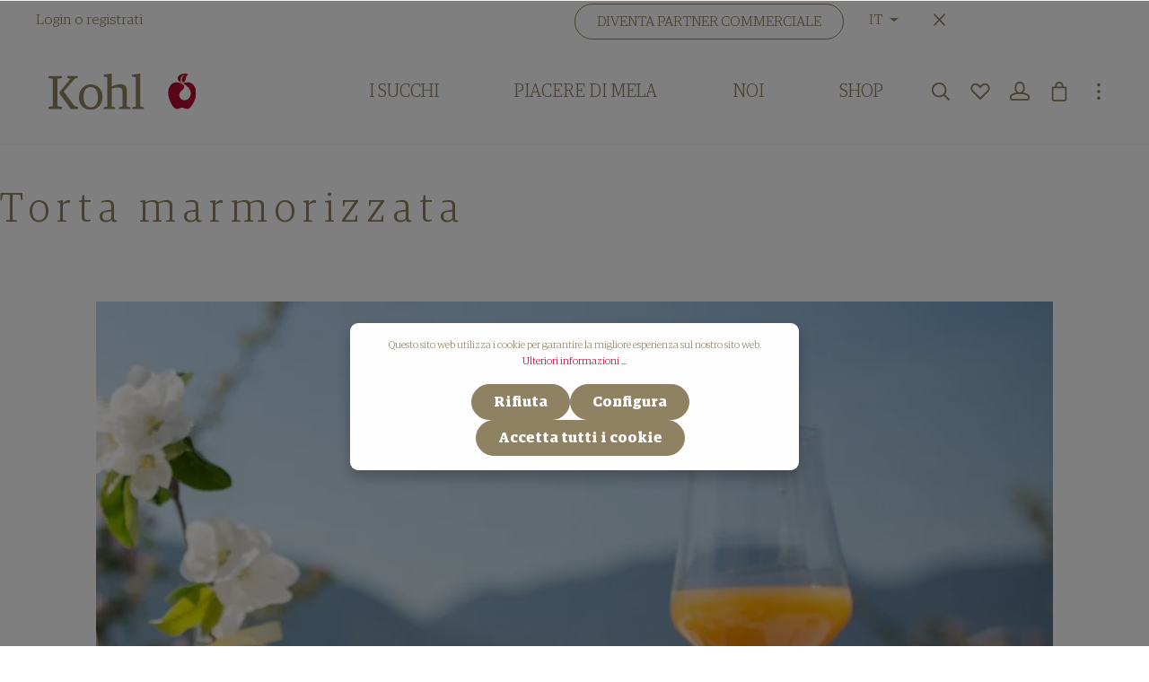

--- FILE ---
content_type: text/html; charset=UTF-8
request_url: https://www.kohl.bz.it/it/blog/torta-marmorizzata
body_size: 21646
content:

<!DOCTYPE html>

<html lang="it-IT"
      itemscope="itemscope"
      itemtype="https://schema.org/WebPage">

                            
    <head>
                                        <meta charset="utf-8">
            
                            <meta name="viewport"
                      content="width=device-width, initial-scale=1, shrink-to-fit=no">
            
                                <meta name="author"
                      content=""/>
                <meta name="robots"
                      content=""/>
                <meta name="revisit-after"
                      content=""/>
                <meta name="keywords"
                      content=""/>
                <meta name="description"
                      content="Albicocche e cioccolato si amano. Per questo consigliamo una tradizionale torta marmorizzata per la festa della mamma."/>
            
    <link rel="alternate"
          type="application/rss+xml"
          title="Blog Feed"
          href="/it/blog.rss" />

                        <meta property="og:type"
              content="website"/>
        <meta property="og:site_name"
              content="Kohl"/>
        <meta property="og:title"
              content="Torta marmorizzata"/>
        <meta property="og:description"
              content="Albicocche e cioccolato si amano. Per questo consigliamo una tradizionale torta marmorizzata per la festa della mamma."/>

                    <meta property="og:image"
                  content="https://www.kohl.bz.it/thumbnail/78/54/c1/1700140938/apricot_400x400.jpg"/>
        
        <meta name="twitter:card"
              content="summary"/>
        <meta name="twitter:site"
              content="Kohl"/>
        <meta name="twitter:title"
              content="Torta marmorizzata"/>
        <meta name="twitter:description"
              content="Albicocche e cioccolato si amano. Per questo consigliamo una tradizionale torta marmorizzata per la festa della mamma."/>
                    <meta name="twitter:image"
                  content="https://www.kohl.bz.it/thumbnail/78/54/c1/1700140938/apricot_400x400.jpg"/>
            
                                <meta itemprop="copyrightHolder"
                      content="Kohl"/>
                <meta itemprop="copyrightYear"
                      content=""/>
                <meta itemprop="isFamilyFriendly"
                      content="false"/>
                <meta itemprop="image"
                      content="https://www.kohl.bz.it/media/ce/3c/d2/1687783512/Gruppe-1940.svg"/>
            
            <script type="application/ld+json">
            {
                "@context": "https://schema.org",
                "@type": "BlogPosting",
                "headline": "Torta marmorizzata",
                "url": "https://www.kohl.bz.it/it/blog/torta-marmorizzata",
                "datePublished": "2023-11-22",
                "dateCreated": "2023-11-22",
                "dateModified": "2024-07-25",
                "description": "Albicocche e cioccolato si amano. Per questo consigliamo una tradizionale torta marmorizzata per la festa della mamma.",
                "keywords": [
                    "Bergapfelsaft", "Italien", "Alto Adige", "Foodpairing", "Succo di mela di montagna", "Direktsaft", "natürlich", "colazione", "Kohl", "South Tyrol", "breakfast", "Südtirol", "Renon", "Frühstück", "100% Saft", "Auna di Sotto", "ohne Konservierungsstoffe", "Ritten", "Thomas Kohl", "ohne Zuckerzusatz"
                ],
                "image": "https://www.kohl.bz.it/thumbnail/78/54/c1/1700140938/apricot_400x400.jpg",
                
                "publisher": {
                    "@type": "Organization",
                    "name": "Kohl",
                    "url": "https://www.kohl.bz.it/it/",
                    "logo": {
                        "@type": "ImageObject",
                        "url": "https://www.kohl.bz.it/media/ce/3c/d2/1687783512/Gruppe-1940.svg"
                    }
                }
            }
        </script>
    
                                                

            <meta http-equiv="X-UA-Compatible" content="IE=edge,chrome=1" />
    
                    <link rel="shortcut icon"
                  href="https://www.kohl.bz.it/media/8a/b1/d0/1687783831/favicon.ico">
        
                                    <link rel="apple-touch-icon"
                  sizes="180x180"
                  href="https://www.kohl.bz.it/media/8a/b1/d0/1687783831/favicon.ico">
                    

    <meta name="theme-color" content="#ffffff"/>

                                <link rel="canonical" href="https://www.kohl.bz.it/it/blog/torta-marmorizzata" />
            
                    <title itemprop="name">Torta marmorizzata</title>
        
                                                                            <link rel="stylesheet"
                      href="https://www.kohl.bz.it/theme/d40526311a2b2612f8b94ecf1a97700b/css/all.css?1758162113">
                                    

                
                
                
                        <script>
        window.features = {"V6_5_0_0":true,"v6.5.0.0":true,"V6_6_0_0":false,"v6.6.0.0":false,"FEATURE_SWAGCMSEXTENSIONS_1":true,"feature.swagcmsextensions.1":true,"FEATURE_SWAGCMSEXTENSIONS_2":true,"feature.swagcmsextensions.2":true,"FEATURE_SWAGCMSEXTENSIONS_8":true,"feature.swagcmsextensions.8":true,"FEATURE_SWAGCMSEXTENSIONS_63":true,"feature.swagcmsextensions.63":true};
    </script>
        
                                                            

                
                
                            
                            
                            
                
                                        


    
                                            <script                     type="text/javascript">
                window.ga4CustomUrl = '';
            </script>
            
                                                                                        
    
                                                                                                <script                         type="text/javascript">
                    window.ga4RemarketingEnabled = false;
                    window.googleAnalyticsEnabled = false;
                    window.googleAdsEnabled = false;
                    window.ga4AdvancedAdsEnabled = false;
                    window.ga4Enabled = false;
                    window.googleTagEnabled = false;


                                        window.ga4CookieConfig = 'standardCookies';
                    
                                        window.ga4cookieListener = false;
                                                            window.generateLeadValue = '1';
                                        window.ga4Currency = 'EUR';
                                        window.transationIdMethod = "hashedOrderId";
                                                            window.phoneNumberMethod = "hashedPhoneNumber";
                                    </script>
                                                            <script                             type="text/javascript">
                        window.ga4TagId = 'GTM-P6KJFQH';
                        window.dataLayer = window.dataLayer || [];
                        window.googleTagEnabled = true;
                        window.ga4Enabled = true;
                        window.ga4controllerName = 'blog';
                        window.ga4controllerAction = 'getpost';
                        window.ga4activeNavigationId = '21d01821e13c47e5845968eed7900f53';
                        window.ga4activeNavigationName = '';
                        window.ga4affiliation = '';
                        window.ga4salesChannelName = '';
                        window.ga4salesChannelId = 'cb00769d791540698c74e107998ab973';
                                                window.ga4enableUserId = true;
                                                                        window.ga4upCoupon = false;
                                                                        window.ga4gpCoupon = false;
                        

                    </script>
                                                                            <script                             type="text/javascript">
                        window.googleAnalyticsEnabled = true;
                    </script>
                                    

                                    <script                         type="text/javascript">
                    window.ga4UserLoggedIn = false;
                    if (localStorage.getItem("loginSent")) localStorage.removeItem("loginSent")
                </script>
            
                            <script                         type="text/javascript">
                                        window.ga4RemarketingEnabled = true;
                                        window.googleAdsEnabled = true;
                                        window.ga4AdvancedAdsEnabled = true;
                                                            window.adsValueNetto = false;
                                                            window.transationIdMethod = "hashedOrderId";
                                    </script>

                                                        <script                     type="text/javascript">
                if (window.googleAdsEnabled !== true && window.googleAnalyticsEnabled !== true) {
                    window.ga4Enabled = false;
                }
            </script>
            
                
    
    
            
                            
    

                            
            
                
                                    <script>
                    window.useDefaultCookieConsent = true;
                </script>
                    
                                    <script>
                window.activeNavigationId = '21d01821e13c47e5845968eed7900f53';
                window.router = {
                    'frontend.cart.offcanvas': '/it/checkout/offcanvas',
                    'frontend.cookie.offcanvas': '/it/cookie/offcanvas',
                    'frontend.checkout.finish.page': '/it/checkout/finish',
                    'frontend.checkout.info': '/it/widgets/checkout/info',
                    'frontend.menu.offcanvas': '/it/widgets/menu/offcanvas',
                    'frontend.cms.page': '/it/widgets/cms',
                    'frontend.cms.navigation.page': '/it/widgets/cms/navigation',
                    'frontend.account.addressbook': '/it/widgets/account/address-book',
                    'frontend.country.country-data': '/it/country/country-state-data',
                    };
                window.salesChannelId = 'cb00769d791540698c74e107998ab973';
            </script>
        

        
    <script>
        window.router['widgets.swag.cmsExtensions.quickview'] = '/it/swag/cms-extensions/quickview';
        window.router['widgets.swag.cmsExtensions.quickview.variant'] = '/it/swag/cms-extensions/quickview/variant';
    </script>

                                <script>
                
                window.breakpoints = {"xs":0,"sm":576,"md":768,"lg":992,"xl":1200};
            </script>
        
                                    <script>
                    window.customerLoggedInState = 0;

                    window.wishlistEnabled = 1;
                </script>
                    
                        
                                                                <script type="text/javascript" src="https://www.kohl.bz.it/theme/d40526311a2b2612f8b94ecf1a97700b/js/all.js?1758162113" defer></script>
                                    

    

            <!-- Meta Pixel Code -->
        <script>!function(f,b,e,v,n,t,s){if(f.fbq)return;n=f.fbq=function(){n.callMethod?n.callMethod.apply(n,arguments):n.queue.push(arguments)};if(!f._fbq)f._fbq=n;n.push=n;n.loaded=!0;n.version='2.0';n.queue=[];t=b.createElement(e);t.async=!0;t.src=v;s=b.getElementsByTagName(e)[0];s.parentNode.insertBefore(t,s)}(window, document,'script','https://connect.facebook.net/en_US/fbevents.js');fbq('init', '1533768480033520');fbq('track', 'PageView');</script>
        <noscript><img height="1" width="1" style="display:none" src=https://www.facebook.com/tr?id=1533768480033520&ev=PageView&noscript=1/></noscript>        <!-- End Meta Pixel Code -->
        </head>

    <body class="is-ctl-blog is-act-getpost has-product-actions has-lbl-floating is-flyout-fullscreen is-mn-offcanvas-lg is-srch-overlay is-tb-collapsible is-lo-full-width
         fts-hide-breadcrumb">
        
                    
    
        
        
    
                <noscript class="noscript-main">
                
    <div role="alert"
         class="alert alert-info alert-has-icon">
                                                                        
                                                                            
                                    
                <span class="icon icon-info">
                        <svg xmlns="http://www.w3.org/2000/svg" xmlns:xlink="http://www.w3.org/1999/xlink" width="24" height="24" viewBox="0 0 24 24"><defs><path d="M12 7c.5523 0 1 .4477 1 1s-.4477 1-1 1-1-.4477-1-1 .4477-1 1-1zm1 9c0 .5523-.4477 1-1 1s-1-.4477-1-1v-5c0-.5523.4477-1 1-1s1 .4477 1 1v5zm11-4c0 6.6274-5.3726 12-12 12S0 18.6274 0 12 5.3726 0 12 0s12 5.3726 12 12zM12 2C6.4772 2 2 6.4772 2 12s4.4772 10 10 10 10-4.4772 10-10S17.5228 2 12 2z" id="icons-default-info" /></defs><use xlink:href="#icons-default-info" fill="#758CA3" fill-rule="evenodd" /></svg>
        </span>
    

                                                        
                                    
                    <div class="alert-content-container">
                                                    
                                    <div class="alert-content">
                                                    Per poter utilizzare il nostro shop in modo completo, suggeriamo di attivare Javascript nel tuo browser.
                                            </div>
                
                                                                </div>
            </div>
            </noscript>
        


                
    <div class="page-wrapper"
         data-zen-scroll-animation="true"
         data-zen-scroll-animation-options="{&quot;animationDuration&quot;:&quot;1s&quot;,&quot;animationDelay&quot;:&quot;0.25s&quot;}">

                                                                                                                                                                                                                                                                                                                
                            
                                            
                                
                        
                                                                                                                    
                                                
                        
                                        
                                                            
                                    
                        
                                    
                                                
                        
            <header class="header-main header-single-line header-single-line-mobile header-logo-left"
                    data-zen-sticky-header="true"
                    data-zen-sticky-header-options="{&quot;viewports&quot;:[&quot;XXL&quot;,&quot;XS&quot;,&quot;SM&quot;,&quot;MD&quot;,&quot;LG&quot;,&quot;XL&quot;],&quot;scrollOffset&quot;:&quot;&quot;,&quot;autoHide&quot;:false}"
                    data-zen-header-tooltips="true"
                    data-zen-header-tooltips-options="{&quot;tooltipPlacement&quot;:&quot;top&quot;}">
                <div class="header-inner">
                                                                
                                        <div class="collapse show"
                     id="topBarCollapse">
                                                
    <div class="top-bar d-none d-lg-flex">
        <div class="container">
            <nav class="top-bar-nav">
                                                                <div class="top-bar-nav-item top-bar-login-register d-none d-lg-flex">
            <span class="top-bar-login">
                            <a href="/it/account/login"
                   title="Login"
                   class="top-bar-login-item">
                    Login
                </a>
                    </span>
        <span>o</span>
        <span class="top-bar-register">
                            <a href="/it/account/login"
                   title="registrati"
                   class="top-bar-register-item">
                    registrati
                </a>
                    </span>
        </div>
                                    
                                                    
                                    <div class="top-bar-nav-item top-bar-navigation-group d-none d-lg-flex">
                        			
					<a class="btn btn-outline-primary me-3 mt-1 fts-top-bar-button text-uppercase" href="https://www.kohl.bz.it/it/partner-di-vendita/" target="_self" style=" font-weight:300;" rel=" noreferrer noopener">Diventa partner commerciale</a>
				                                            
            <div class="top-bar-nav-item top-bar-language">
                            <form method="post"
                      action="/it/checkout/language"
                      class="language-form"
                      data-form-auto-submit="true">

                            
            
    <div class="languages-menu dropdown">
        <button class="btn dropdown-toggle top-bar-nav-btn"
            type="button"
            id="languagesDropdown-top-bar"
            data-bs-toggle="dropdown"
            aria-haspopup="true"
            aria-expanded="false">

                                        <span class="top-bar-nav-text">IT</span>
                    </button>
                    <div class="top-bar-list dropdown-menu dropdown-menu-right"
                 aria-labelledby="languagesDropdown-top-bar">
                                    <div class="top-bar-list-item dropdown-item"
                         title="">

                                                                                                            
                            <label class="top-bar-list-label"
                                   for="top-bar-2fbb5fe2e29a4d70aa5854ce7ce3e20b">
                                <input id="top-bar-2fbb5fe2e29a4d70aa5854ce7ce3e20b"
                                       class="top-bar-list-radio"
                                       value="2fbb5fe2e29a4d70aa5854ce7ce3e20b"
                                       name="languageId"
                                       type="radio"
                                    >

                                
                                                                    DE
                                                            </label>
                                            </div>
                                    <div class="top-bar-list-item dropdown-item"
                         title="">

                                                                                                            
                            <label class="top-bar-list-label"
                                   for="top-bar-83c677c3524f4e52972b805fcee92db5">
                                <input id="top-bar-83c677c3524f4e52972b805fcee92db5"
                                       class="top-bar-list-radio"
                                       value="83c677c3524f4e52972b805fcee92db5"
                                       name="languageId"
                                       type="radio"
                                    >

                                
                                                                    EN
                                                            </label>
                                            </div>
                                    <div class="top-bar-list-item dropdown-item item-checked"
                         title="">

                                                                                                            
                            <label class="top-bar-list-label"
                                   for="top-bar-1978a8e069ba4dd293186e68616b5567">
                                <input id="top-bar-1978a8e069ba4dd293186e68616b5567"
                                       class="top-bar-list-radio"
                                       value="1978a8e069ba4dd293186e68616b5567"
                                       name="languageId"
                                       type="radio"
                                     checked>

                                
                                                                    IT
                                                            </label>
                                            </div>
                            </div>
            </div>

    <input name="redirectTo" type="hidden" value="frontend.blog.post"/>

            <input name="redirectParameters[postId]" type="hidden" value="0d2d6db555154ada8d11d7179a9455ae">
                    </form>
                    </div>
                            

                                                                    
                            
                                                                    
                            
                                                                                    <button class="btn top-bar-nav-btn btn-close-top-bar"
                                        type="button"
                                        aria-label="Chiudere la barra superiore"
                                        data-bs-toggle="collapse"
                                        data-bs-target="#topBarCollapse"
                                        aria-expanded="true"
                                        data-zen-collapse-top-bar-options="null">
                                                                                                    
                                                
                <span class="icon icon-x icon-sm">
                        <svg xmlns="http://www.w3.org/2000/svg" xmlns:xlink="http://www.w3.org/1999/xlink" version="1.1" width="32" height="32" viewBox="0 0 32 32"><defs><path d="M25.333 5.333q0.573 0 0.953 0.38t0.38 0.953q0 0.563-0.385 0.948l-8.396 8.385 8.396 8.385q0.385 0.385 0.385 0.948 0 0.573-0.38 0.953t-0.953 0.38q-0.563 0-0.948-0.385l-8.385-8.396-8.385 8.396q-0.385 0.385-0.948 0.385-0.573 0-0.953-0.38t-0.38-0.953q0-0.563 0.385-0.948l8.396-8.385-8.396-8.385q-0.385-0.385-0.385-0.948 0-0.573 0.38-0.953t0.953-0.38q0.563 0 0.948 0.385l8.385 8.396 8.385-8.396q0.385-0.385 0.948-0.385z" id="icons-featherold-x" /></defs><use xlink:href="#icons-featherold-x" fill-rule="evenodd" /></svg>
        </span>
    

                                                                        </button>
                                                                        </div>
                

            </nav>
        </div>
    </div>


                    </div>
                        
            <div class="nav-header ">
            <div class="container">
                <div class="header-row row gx-1 align-items-center ">
                                            <div class="header-logo-col col-auto col-sm-auto order-1">
                                <div class="header-logo-main">
                    <a class="header-logo-main-link"
               href="/it/"
               title="Passa alla homepage">
                			                    <picture class="header-logo-picture">
                                                                                
                                                                            
                                                                                    <img src="https://www.kohl.bz.it/media/ce/3c/d2/1687783512/Gruppe-1940.svg"
                                     alt="Passa alla homepage"
                                     class="img-fluid header-logo-main-img"/>
                                                                        </picture>
                
	            </a>
            </div>
                        </div>
                    
                                                                        <div class="header-nav-col nav-main d-none d-xl-flex col-xl order-lg-2 ">
                                                                        <div class="main-navigation"
         id="mainNavigation"
                    data-dropdown-menu="hover"
        >

                    <div class="container">
                                    <nav class="nav main-navigation-menu"
                        itemscope="itemscope"
                        itemtype="http://schema.org/SiteNavigationElement">
                        
                            
                                                    
                                                                                            
                                
    
    
                    
                <div class="main-navigation-item dropdown">
                        <a class="nav-link main-navigation-link"
           href="https://www.kohl.bz.it/it/i-succhi/"
           itemprop="url"
                                                                id="category-a8c689320c294f55a34bce74fe025970"
                    data-zen-dropdown-menu-trigger="a8c689320c294f55a34bce74fe025970"
                                        >

                                <div class="main-navigation-link-text has-children" data-hover="I SUCCHI">
                    <span class="main-navigation-link-name" data-hover="I SUCCHI" itemprop="name">I SUCCHI</span>

                                                                                                
                    
                                                                                                    
                                    </div>
            </a>
        
                                            
                                                                    
            <div class="navigation-dropdown-list-wrapper" data-zen-dropdown-menu-id="a8c689320c294f55a34bce74fe025970">
                                
                    
    
    <ul class="navigation-dropdown-list dropdown-menu is-level-1 shadow"
        aria-labelledby="category-a8c689320c294f55a34bce74fe025970">

                            

                                                        
                            <li class="navigation-dropdown-item">
                                                                        <a class="nav-item nav-link navigation-dropdown-link is-level-1"
                               href="/it/i-succhi/#exquisite"
                               itemprop="url"
                                                              title="SCOPRIRE">
                                <span class="navigation-dropdown-link-name" itemprop="name">SCOPRIRE</span>

                                                                    
                                                            </a>
                                            
                                                                                </li>
                                                                    
                            <li class="navigation-dropdown-item">
                                                                        <a class="nav-item nav-link navigation-dropdown-link is-level-1"
                               href="https://www.kohl.bz.it/it/shop/gourmet/"
                               itemprop="url"
                                                              title="GOURMET">
                                <span class="navigation-dropdown-link-name" itemprop="name">GOURMET</span>

                                                                    
                                                            </a>
                                            
                                                                                </li>
                                                                    
                            <li class="navigation-dropdown-item">
                                                                        <a class="nav-item nav-link navigation-dropdown-link is-level-1"
                               href="https://www.kohl.bz.it/it/shop/essence/"
                               itemprop="url"
                                                              title="CUVÉE">
                                <span class="navigation-dropdown-link-name" itemprop="name">CUVÉE</span>

                                                                    
                                                            </a>
                                            
                                                                                </li>
                                                                    
                            <li class="navigation-dropdown-item">
                                                                        <a class="nav-item nav-link navigation-dropdown-link is-level-1"
                               href="https://www.kohl.bz.it/it/shop/grand-cru/"
                               itemprop="url"
                                                              title="GRAND CRU">
                                <span class="navigation-dropdown-link-name" itemprop="name">GRAND CRU</span>

                                                                    
                                                            </a>
                                            
                                                                                </li>
                        </ul>

                    </div>
                                                            
                </div>
                                                                                                
                                
    
    
                    
                <div class="main-navigation-item dropdown">
                        <a class="nav-link main-navigation-link"
           href="https://www.kohl.bz.it/it/piacere-di-mela/"
           itemprop="url"
                                                                id="category-0ab96d9249d84789af5a016404a0c68e"
                    data-zen-dropdown-menu-trigger="0ab96d9249d84789af5a016404a0c68e"
                                        >

                                <div class="main-navigation-link-text has-children" data-hover="PIACERE DI MELA">
                    <span class="main-navigation-link-name" data-hover="PIACERE DI MELA" itemprop="name">PIACERE DI MELA</span>

                                                                                                
                    
                                                                                                    
                                    </div>
            </a>
        
                                            
                                                                    
            <div class="navigation-dropdown-list-wrapper" data-zen-dropdown-menu-id="0ab96d9249d84789af5a016404a0c68e">
                                
                    
    
    <ul class="navigation-dropdown-list dropdown-menu is-level-1 shadow"
        aria-labelledby="category-0ab96d9249d84789af5a016404a0c68e">

                            

                                                        
                            <li class="navigation-dropdown-item">
                                                                        <a class="nav-item nav-link navigation-dropdown-link is-level-1"
                               href="/it/piacere-di-mela/#speiseanpassung"
                               itemprop="url"
                                                              title="ABBINAMENTO PIATTI">
                                <span class="navigation-dropdown-link-name" itemprop="name">ABBINAMENTO PIATTI</span>

                                                                    
                                                            </a>
                                            
                                                                                </li>
                                                                    
                            <li class="navigation-dropdown-item">
                                                                        <a class="nav-item nav-link navigation-dropdown-link is-level-1"
                               href="/it/piacere-di-mela/#richtig_geniesen"
                               itemprop="url"
                                                              title="GUSTARLI AL MEGLIO">
                                <span class="navigation-dropdown-link-name" itemprop="name">GUSTARLI AL MEGLIO</span>

                                                                    
                                                            </a>
                                            
                                                                                </li>
                                                                    
                            <li class="navigation-dropdown-item">
                                                                        <a class="nav-item nav-link navigation-dropdown-link is-level-1"
                               href="/it/piacere-di-mela/#genussladen"
                               itemprop="url"
                                                              title="LA BOTTEGA DEI SAPORI">
                                <span class="navigation-dropdown-link-name" itemprop="name">LA BOTTEGA DEI SAPORI</span>

                                                                    
                                                            </a>
                                            
                                                                                </li>
                                                                    
                            <li class="navigation-dropdown-item">
                                                                        <a class="nav-item nav-link navigation-dropdown-link is-level-1"
                               href="/it/piacere-di-mela/#fuhrung_verkostung"
                               itemprop="url"
                                                              title="VISITA ALLA TENUTA">
                                <span class="navigation-dropdown-link-name" itemprop="name">VISITA ALLA TENUTA</span>

                                                                    
                                                            </a>
                                            
                                                                                </li>
                                                                    
                            <li class="navigation-dropdown-item">
                                                                        <a class="nav-item nav-link navigation-dropdown-link is-level-1"
                               href="/it/piacere-di-mela/#geschenk"
                               itemprop="url"
                                                              title="REGALO">
                                <span class="navigation-dropdown-link-name" itemprop="name">REGALO</span>

                                                                    
                                                            </a>
                                            
                                                                                </li>
                        </ul>

                    </div>
                                                            
                </div>
                                                                                                
                                
    
    
                    
                <div class="main-navigation-item dropdown">
                        <a class="nav-link main-navigation-link"
           href="https://www.kohl.bz.it/it/noi/"
           itemprop="url"
                                                                id="category-c3bc446c6dc94f1481d2ce845c3801c6"
                    data-zen-dropdown-menu-trigger="c3bc446c6dc94f1481d2ce845c3801c6"
                                        >

                                <div class="main-navigation-link-text has-children" data-hover="NOI">
                    <span class="main-navigation-link-name" data-hover="NOI" itemprop="name">NOI</span>

                                                                                                
                    
                                                                                                    
                                    </div>
            </a>
        
                                            
                                                                    
            <div class="navigation-dropdown-list-wrapper" data-zen-dropdown-menu-id="c3bc446c6dc94f1481d2ce845c3801c6">
                                
                    
    
    <ul class="navigation-dropdown-list dropdown-menu is-level-1 shadow"
        aria-labelledby="category-c3bc446c6dc94f1481d2ce845c3801c6">

                            

                                                        
                            <li class="navigation-dropdown-item">
                                                                        <a class="nav-item nav-link navigation-dropdown-link is-level-1"
                               href="/wir/#terroir"
                               itemprop="url"
                                                              title="TERRITORIO">
                                <span class="navigation-dropdown-link-name" itemprop="name">TERRITORIO</span>

                                                                    
                                                            </a>
                                            
                                                                                </li>
                                                                    
                            <li class="navigation-dropdown-item">
                                                                        <a class="nav-item nav-link navigation-dropdown-link is-level-1"
                               href="https://www.kohl.bz.it/it/noi/thomas-kohl/"
                               itemprop="url"
                                                              title="THOMAS KOHL">
                                <span class="navigation-dropdown-link-name" itemprop="name">THOMAS KOHL</span>

                                                                    
                                                            </a>
                                            
                                                                                </li>
                                                                    
                            <li class="navigation-dropdown-item">
                                                                        <a class="nav-item nav-link navigation-dropdown-link is-level-1"
                               href="https://www.kohl.bz.it/it/noi/la-natura/"
                               itemprop="url"
                                                              title="LA NATURA">
                                <span class="navigation-dropdown-link-name" itemprop="name">LA NATURA</span>

                                                                    
                                                            </a>
                                            
                                                                                </li>
                                                                    
                            <li class="navigation-dropdown-item">
                                                                        <a class="nav-item nav-link navigation-dropdown-link is-level-1"
                               href="https://www.kohl.bz.it/it/noi/raccolto-succo/"
                               itemprop="url"
                                                              title="RACCOLTO &amp; SUCCO">
                                <span class="navigation-dropdown-link-name" itemprop="name">RACCOLTO &amp; SUCCO</span>

                                                                    
                                                            </a>
                                            
                                                                                </li>
                                                                    
                            <li class="navigation-dropdown-item">
                                                                        <a class="nav-item nav-link navigation-dropdown-link is-level-1"
                               href="/it/noi/#apfelsorten"
                               itemprop="url"
                                                              title="POWERFOOD">
                                <span class="navigation-dropdown-link-name" itemprop="name">POWERFOOD</span>

                                                                    
                                                            </a>
                                            
                                                                                </li>
                                                                    
                            <li class="navigation-dropdown-item">
                                                                        <a class="nav-item nav-link navigation-dropdown-link is-level-1"
                               href="/it/noi/#wir-points"
                               itemprop="url"
                                                              title="PASSIONE PER IL SUCCO">
                                <span class="navigation-dropdown-link-name" itemprop="name">PASSIONE PER IL SUCCO</span>

                                                                    
                                                            </a>
                                            
                                                                                </li>
                        </ul>

                    </div>
                                                            
                </div>
                                                                                                
                                
    
    
                    
                <div class="main-navigation-item dropdown">
                        <a class="nav-link main-navigation-link"
           href="https://www.kohl.bz.it/it/shop/"
           itemprop="url"
                        >

                                <div class="main-navigation-link-text" data-hover="SHOP">
                    <span class="main-navigation-link-name" data-hover="SHOP" itemprop="name">SHOP</span>

                                                                                                
                    
                                                                                                    
                                    </div>
            </a>
        
                                    
                </div>
                                                                            </nav>
                            </div>
        
            
    </div>
                                                            </div>
                                            
                    
                                            <div class="header-menu-button col-auto d-xl-none order-2 ms-auto"
                             data-zen-tooltip-title="Menu">
                                                                    <button
                                            class="btn nav-main-toggle-btn header-actions-btn"
                                            type="button"
                                                                                                                                        data-offcanvas-menu="true"
                                                                                        aria-label="Menu"
                                        >
                                                                                                                    
                                                
                <span class="icon icon-stack">
                        <svg xmlns="http://www.w3.org/2000/svg" xmlns:xlink="http://www.w3.org/1999/xlink" version="1.1" width="32" height="32" viewBox="0 0 32 32"><defs><path d="M4 6.667h24q0.552 0 0.943 0.391t0.391 0.943-0.391 0.943-0.943 0.391h-24q-0.552 0-0.943-0.391t-0.391-0.943 0.391-0.943 0.943-0.391zM4 22.667h24q0.552 0 0.943 0.391t0.391 0.943-0.391 0.943-0.943 0.391h-24q-0.552 0-0.943-0.391t-0.391-0.943 0.391-0.943 0.943-0.391zM4 14.667h24q0.552 0 0.943 0.391t0.391 0.943-0.391 0.943-0.943 0.391h-24q-0.552 0-0.943-0.391t-0.391-0.943 0.391-0.943 0.943-0.391z" id="icons-featherold-stack" /></defs><use xlink:href="#icons-featherold-stack" fill-rule="evenodd" /></svg>
        </span>
    

                                                                                        </button>
                                    
                        </div>
                    
                                                                                    <div class="header-search-col col-12 order-5">

                                                                                                            <button class="d-none js-overlay-close"
                                                type="button"
                                                aria-label="Close">
                                                                                                                    
                                                
                <span class="icon icon-x icon-lg">
                        <svg xmlns="http://www.w3.org/2000/svg" xmlns:xlink="http://www.w3.org/1999/xlink" version="1.1" width="32" height="32" viewBox="0 0 32 32"><use xlink:href="#icons-featherold-x" fill-rule="evenodd" /></svg>
        </span>
    

                                                                                        </button>
                                                                    
                                
    <div class="collapse"
         id="searchCollapse">
        <div class="header-search">
            <form action="/it/search"
                  method="get"
                                                          data-search-form="true"
                                    data-search-widget-options='{&quot;searchWidgetMinChars&quot;:3}'
                  data-url="/it/suggest?search="
                  class="header-search-form">
                                    <div class="input-group">
                                                    <input type="search"
                                   name="search"
                                   class="form-control header-search-input"
                                   autocomplete="off"
                                   autocapitalize="off"
                                   placeholder="Parola chiave..."
                                   aria-label="Parola chiave..."
                                   value=""
                            >
                        
                                                    <button type="submit"
                                    class="btn header-search-btn"
                                    aria-label="Ricerca">
                                <span class="header-search-icon">
                                                            
                                                
                <span class="icon icon-search">
                        <svg xmlns="http://www.w3.org/2000/svg" xmlns:xlink="http://www.w3.org/1999/xlink" version="1.1" width="32" height="32" viewBox="0 0 32 32"><defs><path d="M13.333 1.333q2.438 0 4.661 0.953t3.828 2.557 2.557 3.828 0.953 4.661q0 2.094-0.682 4.010t-1.943 3.479l7.573 7.563q0.385 0.385 0.385 0.948 0 0.573-0.38 0.953t-0.953 0.38q-0.563 0-0.948-0.385l-7.563-7.573q-1.563 1.26-3.479 1.943t-4.010 0.682q-2.438 0-4.661-0.953t-3.828-2.557-2.557-3.828-0.953-4.661 0.953-4.661 2.557-3.828 3.828-2.557 4.661-0.953zM13.333 4q-1.896 0-3.625 0.74t-2.979 1.99-1.99 2.979-0.74 3.625 0.74 3.625 1.99 2.979 2.979 1.99 3.625 0.74 3.625-0.74 2.979-1.99 1.99-2.979 0.74-3.625-0.74-3.625-1.99-2.979-2.979-1.99-3.625-0.74z" id="icons-featherold-search" /></defs><use xlink:href="#icons-featherold-search" fill-rule="evenodd" /></svg>
        </span>
    

                                    </span>
                            </button>
                                            </div>
                            </form>
        </div>
    </div>
                            </div>
                                            
    
                                            <div class="header-actions-col col-auto order-3 order-md-4  ms-sm-0">
                            <div class="row gx-1 justify-content-end">
                                                                                <div class="col-auto">
                                        <div class="search-toggle"
                                             data-zen-tooltip-title="Ricerca">
                                            <button class="btn header-actions-btn search-toggle-btn js-search-toggle-btn collapsed"
                                                    type="button"
                                                                                                            data-zen-toggle="overlay"
                                                                                                        aria-label="Ricerca">
                                                                        
                                                
                <span class="icon icon-search">
                        <svg xmlns="http://www.w3.org/2000/svg" xmlns:xlink="http://www.w3.org/1999/xlink" version="1.1" width="32" height="32" viewBox="0 0 32 32"><use xlink:href="#icons-featherold-search" fill-rule="evenodd" /></svg>
        </span>
    

                                                                            
                                                
                <span class="icon icon-x icon-search-close d-none">
                        <svg xmlns="http://www.w3.org/2000/svg" xmlns:xlink="http://www.w3.org/1999/xlink" version="1.1" width="32" height="32" viewBox="0 0 32 32"><use xlink:href="#icons-featherold-x" fill-rule="evenodd" /></svg>
        </span>
    

                                                </button>
                                        </div>
                                    </div>
                                
    
                                                                                                            <div class="col-auto">
                                            <div class="header-wishlist"
                                                 data-zen-tooltip-title="Lista dei desideri">
                                                <a class="btn header-wishlist-btn header-actions-btn"
                                                   href="/it/wishlist"
                                                   title="Lista dei desideri"
                                                   aria-label="Lista dei desideri">
                                                        
            <span class="header-wishlist-icon">
                                    
                                                
                <span class="icon icon-heart">
                        <svg xmlns="http://www.w3.org/2000/svg" xmlns:xlink="http://www.w3.org/1999/xlink" version="1.1" width="32" height="32" viewBox="0 0 32 32"><defs><path d="M23.542 2.667q2.177 0 4.016 1.073t2.911 2.911 1.073 4.016q0 1.563-0.599 3.036t-1.745 2.62l-13.198 13.198-13.198-13.198q-1.146-1.146-1.745-2.62t-0.599-3.036q0-2.177 1.073-4.016t2.911-2.911 4.016-1.073q1.573 0 3.036 0.594t2.62 1.75l1.885 1.885 1.885-1.885q1.146-1.146 2.62-1.745t3.036-0.599zM23.542 5.333q-1.042 0-2.021 0.396t-1.75 1.167l-3.771 3.771-3.771-3.771q-0.771-0.771-1.75-1.167t-2.021-0.396q-1.458 0-2.682 0.714t-1.938 1.938-0.714 2.682q0 1.042 0.396 2.021t1.167 1.75l11.313 11.313 11.312-11.313q0.771-0.771 1.167-1.75t0.396-2.021q0-1.458-0.714-2.682t-1.938-1.938-2.682-0.714z" id="icons-featherold-heart" /></defs><use xlink:href="#icons-featherold-heart" fill-rule="evenodd" /></svg>
        </span>
    

            </span>
    
    
    
    <span class="badge bg-secondary header-wishlist-badge"
          id="wishlist-basket"
          data-wishlist-storage="true"
          data-wishlist-storage-options="{&quot;listPath&quot;:&quot;\/it\/wishlist\/list&quot;,&quot;mergePath&quot;:&quot;\/it\/wishlist\/merge&quot;,&quot;pageletPath&quot;:&quot;\/it\/wishlist\/merge\/pagelet&quot;}"
          data-wishlist-widget="true"
          data-wishlist-widget-options="{&quot;showCounter&quot;:true}"
    ></span>
                                                </a>
                                            </div>
                                        </div>
                                                                    
                                                                    <div class="col-auto">
                                        <div class="account-menu"
                                             data-zen-tooltip-title="Il mio account">
                                                <div class="dropdown">
                    <button class="btn account-menu-btn header-actions-btn"
                    type="button"
                    id="accountWidget"
                                                                data-offcanvas-account-menu="true"
                                        data-bs-toggle="dropdown"
                    aria-haspopup="true"
                    aria-expanded="false"
                    aria-label="Il mio account"
                    title="Il mio account">
                                        
                                                
                <span class="icon icon-avatar">
                        <svg xmlns="http://www.w3.org/2000/svg" xmlns:xlink="http://www.w3.org/1999/xlink" version="1.1" width="32" height="32" viewBox="0 0 32 32"><defs><path d="M16 0q2.177 0 4.016 1.073t2.911 2.911 1.073 4.016v4q0 1.667-0.646 3.156t-1.802 2.594q3.042 0.479 5.406 1.411t3.703 2.203 1.339 2.677v2.625q0 1.656-1.172 2.828t-2.828 1.172h-24q-1.656 0-2.828-1.172t-1.172-2.828v-2.635q0-1.406 1.339-2.677t3.698-2.203 5.401-1.401q-1.146-1.115-1.792-2.599t-0.646-3.151v-4q0-2.177 1.073-4.016t2.911-2.911 4.016-1.073zM16 20q-2.896 0-5.589 0.464t-4.693 1.297q-0.802 0.333-1.432 0.708t-0.958 0.677-0.495 0.526-0.167 0.359v2.635q0 0.552 0.391 0.943t0.943 0.391h24q0.552 0 0.943-0.391t0.391-0.943v-2.625q0-0.135-0.167-0.359t-0.495-0.526-0.958-0.677-1.432-0.719q-2-0.833-4.693-1.297t-5.589-0.464zM16 2.667q-2.208 0-3.771 1.563t-1.563 3.771v4q0 2.208 1.563 3.771t3.771 1.563 3.771-1.563 1.563-3.771v-4q0-2.208-1.563-3.771t-3.771-1.563z" id="icons-featherold-avatar" /></defs><use xlink:href="#icons-featherold-avatar" fill-rule="evenodd" /></svg>
        </span>
    

                </button>
        
            <div class="dropdown-menu dropdown-menu-right account-menu-dropdown shadow js-account-menu-dropdown"
         aria-labelledby="accountWidget">
        

        
            <div class="offcanvas-header p-0">
                            <button class="btn btn-light offcanvas-close js-offcanvas-close">
                                                                    
                                                
                <span class="icon icon-x icon-sm">
                        <svg xmlns="http://www.w3.org/2000/svg" xmlns:xlink="http://www.w3.org/1999/xlink" version="1.1" width="32" height="32" viewBox="0 0 32 32"><use xlink:href="#icons-featherold-x" fill-rule="evenodd" /></svg>
        </span>
    

                        
                                            Chiudi menu
                                    </button>
                    </div>
    
            <div class="offcanvas-body">
                <div class="account-menu">
                                                <div class="dropdown-header account-menu-header">
                    Il mio account
                </div>
                    
    
                                    <div class="account-menu-login">
                                            <a href="/it/account/login"
                           title="Login"
                           class="btn btn-primary account-menu-login-button">
                            Login
                        </a>
                    
                                            <div class="account-menu-register">
                            o <a href="/it/account/login"
                                                                            title="registrati">registrati</a>
                        </div>
                                    </div>
                    
                    <div class="account-menu-links">
                    <div class="header-account-menu">
        <div class="card account-menu-inner">
                                        
                                                <div class="list-group list-group-flush account-aside-list-group">
                                                                                                <a href="/it/account"
                                   title="Panoramica"
                                   class="list-group-item list-group-item-action account-aside-item">
                                    Panoramica
                                </a>
                            
                                                            <a href="/it/account/profile"
                                   title="Profilo personale"
                                   class="list-group-item list-group-item-action account-aside-item">
                                    Profilo personale
                                </a>
                            
                                                            <a href="/it/account/address"
                                   title="Indirizzi"
                                   class="list-group-item list-group-item-action account-aside-item">
                                    Indirizzi
                                </a>
                            
                                                            <a href="/it/account/payment"
                                   title="Modalità di pagamento"
                                   class="list-group-item list-group-item-action account-aside-item">
                                    Modalità di pagamento
                                </a>
                            
                                                            <a href="/it/account/order"
                                   title="Ordini"
                                   class="list-group-item list-group-item-action account-aside-item">
                                    Ordini
                                </a>
                                                    
                        </div>
                            
                                                </div>
    </div>
            </div>
            </div>
        </div>
        </div>
    </div>
                                        </div>
                                    </div>
                                
                                                                                <div class="col-auto">
                                        <div class="header-cart"
                                             data-offcanvas-cart="true"
                                             data-zen-tooltip-title="Carrello degli acquisti">
                                            <a class="btn header-cart-btn header-actions-btn"
                                               href="/it/checkout/cart"
                                               data-cart-widget="true"
                                               title="Carrello degli acquisti"
                                               aria-label="Carrello degli acquisti">
                                                	<span class="header-cart-icon">
		                        
                                                
                <span class="icon icon-bag">
                        <svg xmlns="http://www.w3.org/2000/svg" xmlns:xlink="http://www.w3.org/1999/xlink" version="1.1" width="32" height="32" viewBox="0 0 32 32"><defs><path d="M16 0q1.354 0 2.589 0.531t2.125 1.422 1.422 2.125 0.531 2.589v1.333h5.333v20q0 1.656-1.172 2.828t-2.828 1.172h-16q-1.656 0-2.828-1.172t-1.172-2.828v-20h5.333v-1.333q0-1.354 0.531-2.589t1.422-2.125 2.125-1.422 2.589-0.531zM25.333 28v-17.333h-18.667v17.333q0 0.552 0.391 0.943t0.943 0.391h16q0.552 0 0.943-0.391t0.391-0.943zM16 2.667q-1.656 0-2.828 1.172t-1.172 2.828v1.333h8v-1.333q0-1.656-1.172-2.828t-2.828-1.172z" id="icons-featherold-bag" /></defs><use xlink:href="#icons-featherold-bag" fill-rule="evenodd" /></svg>
        </span>
    

    	</span>
		<span class="header-cart-total">
		0,00 €*
	</span>
                                            </a>
                                        </div>
                                    </div>
                                
    
                                                                                                                                                                                                                                                                                                                                
                                    
                                                                                                                        <div class="col-auto d-none d-lg-block">
                                                <div class="top-bar-toggle"
                                                     data-zen-tooltip-title="Di più">
                                                    <button class="btn header-actions-btn top-bar-toggle-btn"
                                                            type="button"
                                                            aria-label="Di più"
                                                                                                                                                                            data-bs-toggle="collapse"
                                                            data-bs-target="#topBarCollapse"
                                                            aria-expanded="true"
                                                            data-zen-collapse-top-bar-options="{&quot;id&quot;:&quot;collapsible-29&quot;,&quot;type&quot;:&quot;collapsible&quot;,&quot;moreLinkText&quot;:&quot;Di pi\u00f9&quot;,&quot;lessLinkText&quot;:&quot;Meno&quot;}"
                                                                                                                >
                                                                                                                                            
                                    
                <span class="icon icon-more-vertical">
                        <svg xmlns="http://www.w3.org/2000/svg" xmlns:xlink="http://www.w3.org/1999/xlink" width="24" height="24" viewBox="0 0 24 24"><defs><path d="M10 4c0-1.1046.8954-2 2-2s2 .8954 2 2-.8954 2-2 2-2-.8954-2-2zm0 8c0-1.1046.8954-2 2-2s2 .8954 2 2-.8954 2-2 2-2-.8954-2-2zm0 8c0-1.1046.8954-2 2-2s2 .8954 2 2-.8954 2-2 2-2-.8954-2-2z" id="icons-default-more-vertical" /></defs><use xlink:href="#icons-default-more-vertical" fill="#758CA3" fill-rule="evenodd" /></svg>
        </span>
    

                                                                                                                </button>
                                                </div>
                                            </div>
                                                                                                                                        </div>
                        </div>
                                    </div>
            </div>

                                                </div>
    
                    
                                                        </div>
            </header>
        
    
                                    <div class="d-none js-navigation-offcanvas-initial-content is-root">
                                            

        
            <div class="offcanvas-header p-0">
                            <button class="btn btn-light offcanvas-close js-offcanvas-close">
                                                                    
                                                
                <span class="icon icon-x icon-sm">
                        <svg xmlns="http://www.w3.org/2000/svg" xmlns:xlink="http://www.w3.org/1999/xlink" version="1.1" width="32" height="32" viewBox="0 0 32 32"><use xlink:href="#icons-featherold-x" fill-rule="evenodd" /></svg>
        </span>
    

                        
                                            Chiudi menu
                                    </button>
                    </div>
    
            <div class="offcanvas-body">
                	    <nav class="nav navigation-offcanvas-actions">
                            
            <div class="top-bar-nav-item top-bar-language">
                            <form method="post"
                      action="/it/checkout/language"
                      class="language-form"
                      data-form-auto-submit="true">

                            
            
    <div class="languages-menu dropdown">
        <button class="btn dropdown-toggle top-bar-nav-btn"
            type="button"
            id="languagesDropdown-offcanvas"
            data-bs-toggle="dropdown"
            aria-haspopup="true"
            aria-expanded="false">

                                        <span class="top-bar-nav-text">IT</span>
                    </button>
                    <div class="top-bar-list dropdown-menu dropdown-menu-right"
                 aria-labelledby="languagesDropdown-offcanvas">
                                    <div class="top-bar-list-item dropdown-item"
                         title="">

                                                                                                            
                            <label class="top-bar-list-label"
                                   for="offcanvas-2fbb5fe2e29a4d70aa5854ce7ce3e20b">
                                <input id="offcanvas-2fbb5fe2e29a4d70aa5854ce7ce3e20b"
                                       class="top-bar-list-radio"
                                       value="2fbb5fe2e29a4d70aa5854ce7ce3e20b"
                                       name="languageId"
                                       type="radio"
                                    >

                                
                                                                    DE
                                                            </label>
                                            </div>
                                    <div class="top-bar-list-item dropdown-item"
                         title="">

                                                                                                            
                            <label class="top-bar-list-label"
                                   for="offcanvas-83c677c3524f4e52972b805fcee92db5">
                                <input id="offcanvas-83c677c3524f4e52972b805fcee92db5"
                                       class="top-bar-list-radio"
                                       value="83c677c3524f4e52972b805fcee92db5"
                                       name="languageId"
                                       type="radio"
                                    >

                                
                                                                    EN
                                                            </label>
                                            </div>
                                    <div class="top-bar-list-item dropdown-item item-checked"
                         title="">

                                                                                                            
                            <label class="top-bar-list-label"
                                   for="offcanvas-1978a8e069ba4dd293186e68616b5567">
                                <input id="offcanvas-1978a8e069ba4dd293186e68616b5567"
                                       class="top-bar-list-radio"
                                       value="1978a8e069ba4dd293186e68616b5567"
                                       name="languageId"
                                       type="radio"
                                     checked>

                                
                                                                    IT
                                                            </label>
                                            </div>
                            </div>
            </div>

    <input name="redirectTo" type="hidden" value="frontend.blog.post"/>

            <input name="redirectParameters[postId]" type="hidden" value="0d2d6db555154ada8d11d7179a9455ae">
                    </form>
                    </div>
                

                            
                

                                
                </nav>

			
					<a class="btn btn-outline-primary me-3 mt-1 ms-2 text-uppercase fts-top-bar-button" href="https://www.kohl.bz.it/it/partner-di-vendita/" target="_self" style="font-weight:300;" rel="noreferrer noopener">Diventa partner commerciale</a>
			
    
    <div class="navigation-offcanvas-container js-navigation-offcanvas">
        <div class="navigation-offcanvas-overlay-content js-navigation-offcanvas-overlay-content">
                                <div class="navigation-offcanvas-headline">
                    Categorie
            </div>
            
            <ul class="list-unstyled navigation-offcanvas-list">
                                                    
<li class="navigation-offcanvas-list-item">
            <a class="navigation-offcanvas-link nav-item nav-link js-navigation-offcanvas-link"
           href="https://www.kohl.bz.it/it/i-succhi/"
                            data-href="/it/widgets/menu/offcanvas?navigationId=a8c689320c294f55a34bce74fe025970"
                       itemprop="url"
                       title="I SUCCHI">
                            <span itemprop="name">I SUCCHI</span>
                                                            <span
                            class="navigation-offcanvas-link-icon js-navigation-offcanvas-loading-icon">
                                                    
    
                <span class="icon icon-arrow-medium-right icon-sm">
                        <svg xmlns="http://www.w3.org/2000/svg" xmlns:xlink="http://www.w3.org/1999/xlink" width="16" height="16" viewBox="0 0 16 16"><defs><path id="icons-solid-arrow-medium-right" d="M4.7071 5.2929c-.3905-.3905-1.0237-.3905-1.4142 0-.3905.3905-.3905 1.0237 0 1.4142l4 4c.3905.3905 1.0237.3905 1.4142 0l4-4c.3905-.3905.3905-1.0237 0-1.4142-.3905-.3905-1.0237-.3905-1.4142 0L8 8.5858l-3.2929-3.293z" /></defs><use transform="rotate(-90 8 8)" xlink:href="#icons-solid-arrow-medium-right" fill="#758CA3" fill-rule="evenodd" /></svg>
        </span>
    

                            </span>
                                                        </a>
    </li>
                                    
<li class="navigation-offcanvas-list-item">
            <a class="navigation-offcanvas-link nav-item nav-link js-navigation-offcanvas-link"
           href="https://www.kohl.bz.it/it/piacere-di-mela/"
                            data-href="/it/widgets/menu/offcanvas?navigationId=0ab96d9249d84789af5a016404a0c68e"
                       itemprop="url"
                       title="PIACERE DI MELA">
                            <span itemprop="name">PIACERE DI MELA</span>
                                                            <span
                            class="navigation-offcanvas-link-icon js-navigation-offcanvas-loading-icon">
                                                    
    
                <span class="icon icon-arrow-medium-right icon-sm">
                        <svg xmlns="http://www.w3.org/2000/svg" xmlns:xlink="http://www.w3.org/1999/xlink" width="16" height="16" viewBox="0 0 16 16"><use transform="rotate(-90 8 8)" xlink:href="#icons-solid-arrow-medium-right" fill="#758CA3" fill-rule="evenodd" /></svg>
        </span>
    

                            </span>
                                                        </a>
    </li>
                                    
<li class="navigation-offcanvas-list-item">
            <a class="navigation-offcanvas-link nav-item nav-link js-navigation-offcanvas-link"
           href="https://www.kohl.bz.it/it/noi/"
                            data-href="/it/widgets/menu/offcanvas?navigationId=c3bc446c6dc94f1481d2ce845c3801c6"
                       itemprop="url"
                       title="NOI">
                            <span itemprop="name">NOI</span>
                                                            <span
                            class="navigation-offcanvas-link-icon js-navigation-offcanvas-loading-icon">
                                                    
    
                <span class="icon icon-arrow-medium-right icon-sm">
                        <svg xmlns="http://www.w3.org/2000/svg" xmlns:xlink="http://www.w3.org/1999/xlink" width="16" height="16" viewBox="0 0 16 16"><use transform="rotate(-90 8 8)" xlink:href="#icons-solid-arrow-medium-right" fill="#758CA3" fill-rule="evenodd" /></svg>
        </span>
    

                            </span>
                                                        </a>
    </li>
                                    
<li class="navigation-offcanvas-list-item">
            <a class="navigation-offcanvas-link nav-item nav-link"
           href="https://www.kohl.bz.it/it/shop/"
                       itemprop="url"
                       title="SHOP">
                            <span itemprop="name">SHOP</span>
                                    </a>
    </li>
                            </ul>
        </div>
    </div>
        </div>
                                        </div>
                    

                    <main class="content-main">
                                    <div class="flashbags container">
                                            </div>
                
                    <div class="container-main">
                    
                                                                                                                                                                                                                                                                                
            
            
                                    
            
            
                                                                    
                                                            
                <div class="cms-page">
                                                    <div class="cms-sections">
                    
                                        
                                    
                                                            
                
                
                                
                
                        
            
                        
                        
                        
                        
    <style>
        
        
        
            </style>

        
        
        
        
    
    <div class="acris-cms-custom-section" id="acris_cms_section_44a7325480214110b68a2088696cf1c9">
                            <div class="cms-section boxed acris-pixel-margin-right acris-pixel-margin-left acris-pixel-margin-bottom acris-pixel-margin-top  pos-0 cms-section-default"
                         style="">

                                
    
            

                                                    
    
                
            <div class="cms-section-default boxed">
        
                                            
                
                
    
    
    
    
            
    
                
            
    <div class="cms-block  pos-0 cms-block-netzp-blog6-detail-block"
         style="">
            
                                                                                        
    
        
        
        
        
    
            
    
                                    
        
        
            <div class="cms-block-container"
         style="padding-top: 50px; padding-right: 0px; padding-bottom: 50px; padding-left: 0px;">

                                                                        
                                    <div class="cms-block-container-row row cms-row ">
                        	            
    <div class="col-12" data-cms-element-id="611819dfc0f84917865f26f39a0cac5d">
                        <div class="netzp-blog6-post">
                                                                                                                                                                                <h2 class="netzp-blog-title">Torta marmorizzata</h2>
                                                            
                                                                        
                                        
                                        
                                        
                                                    </div>
            </div>

                    </div>
                
            
    </div>

        </div>
            
                    
                                            
                
                
    
    
    
    
            
    
                
            
    <div class="cms-block  pos-1 cms-block-netzp-blog6-detail-block"
         style="">
            
                                                                                        
    
        
        
        
        
    
            
    
                                    
        
        
            <div class="cms-block-container"
         style="padding-top: 20px; padding-right: 0px; padding-bottom: 20px; padding-left: 0px;">

                                                                        
                                    <div class="cms-block-container-row row cms-row ">
                        	            
    <div class="col-12" data-cms-element-id="5b33d309369740379e528ee0bbcb97dc">
                        <div class="netzp-blog6-post">
                                                                                                                                                                                                                                                                                                                                                                
                                                                                
    
    



                    
                                                    
                
                                                    
                                                
    
        
        <img src="https://www.kohl.bz.it/media/78/54/c1/1700140938/apricot.webp"             srcset="https://www.kohl.bz.it/thumbnail/78/54/c1/1700140938/apricot_1920x1920.webp 1920w, https://www.kohl.bz.it/thumbnail/78/54/c1/1700140938/apricot_400x400.webp 400w, https://www.kohl.bz.it/thumbnail/78/54/c1/1700140938/apricot_800x800.webp 800w"                 sizes="(min-width: 1200px) 1620px, (min-width: 992px) 1199px, (min-width: 768px) 991px, (min-width: 576px) 767px, (min-width: 0px) 575px, 100vw"
                 class="image-full-contain" style="height: 50rem;" title="Torta marmorizzata"/>

                                                                                                
                                                                        
                                        
                                        
                                        
                                                    </div>
            </div>

                    </div>
                
            
    </div>

        </div>
            
                    
                                            
                
                
    
    
    
    
            
    
                
            
    <div class="cms-block  pos-2 cms-block-netzp-blog6-detail-block"
         style="">
            
                                                                                        
    
        
        
        
        
    
            
    
                                    
        
        
            <div class="cms-block-container"
         style="padding-top: 80px; padding-right: 20px; padding-bottom: 80px; padding-left: 20px;">

                                                                        
                                    <div class="cms-block-container-row row cms-row ">
                        	            
    <div class="col-12" data-cms-element-id="fe6cb9d2253e4181b3d56cae1484b6e6">
                        <div class="netzp-blog6-post">
                                                                                                                                            <div style="text-align:center;">Albicocche e cioccolato si amano. Per questo consigliamo una tradizionale torta marmorizzata per la festa della mamma. </div><div style="text-align:center;">Ingredienti</div><div style="text-align:center;">200 g di burro morbido </div><div style="text-align:center;">160 g di zucchero </div><div style="text-align:center;">1 bustina di zucchero vanigliato </div><div style="text-align:center;">1 pizzico di scorza di limone grattugiata </div><div style="text-align:center;">2 cucchiai di rum </div><div style="text-align:center;">6 tuorli d'uovo </div><div style="text-align:center;">6 albumi</div><div style="text-align:center;">1 pizzico di sale </div><div style="text-align:center;">120 g di zucchero </div><div style="text-align:center;">280 g di farina</div><div style="text-align:center;">½ bustina di lievito in polvere</div><div style="text-align:center;">100 ml di latte </div><div style="text-align:center;">20 g di cacao amaro in polvere </div><div style="text-align:center;">1 cucchiaio di zucchero a velo per spolverare </div><div style="text-align:center;">Preparazione </div><div style="text-align:center;">Lavorare a crema il burro con 160 g di zucchero, lo zucchero vanigliato, la scorza di limone ed il rum.

Aggiungere gradatamente i tuorli d'uovo e mescolare fino ad ottenere una consistenza spumosa.

Montare a neve gli albumi con il sale ed aggiungere 120 g di zucchero.

Mescolare il composto di burro con la farina ed il lievito setacciati, aggiungere il latte tiepido e gli albumi montati a neve.

Imburrare la tortiera e spolverarla di farina.

Versare metà dell'impasto nella teglia.

Aggiungere il cacao amaro all’impasto rimanente, mescolare e versare nella tortiera. Mescolare l’impasto “nero” con l’impasto “bianco” con una forchetta. In questo modo si otterrà il caratteristico motivo della torta marmorizzata. </div><div style="text-align:center;">Cuocere in forno ventilato a 160 gradi per circa 60 minuti </div><div style="text-align:center;">Lasciare raffreddare togliere dalla tortiera.

Spolverizzare con lo zucchero a velo. </div><div style="text-align:center;"><br /></div><div style="text-align:center;">©Cucinare nelle Dolomiti</div>
                            
                                                                        
                                        
                                        
                                        
                                                    </div>
            </div>

                    </div>
                
            
    </div>

        </div>
            
                    
                                            
                
                
    
    
    
    
            
    
                
            
    <div class="cms-block  pos-3 cms-block-netzp-blog6-detail-block"
         style="">
            
                                                                                        
    
                    
                    
        
        
    
                                                    
    
            <div
            class="cms-block-container  pt-3 pb-3  "
                        style="padding: 0 0 0 0;">
                                                                                                                                                                                                        
                                    <div class="cms-block-container-row row cms-row mr-ndefault ml-ndefault acris-block-spacings-13c5265c989549358ed2fb1f6af30865 ">
                        	            
    <div class="col-12" data-cms-element-id="761a26cac77f4179b945cc56120bbee3">
                        <div class="netzp-blog6-post">
                                                                                                                                
                                        
                                                                    
    <div class="mt-4">
                            
    
                        
            <div class="cms-element-product-slider">
                                                <div class="cms-element-alignment align-self-start">
                
                
                	
	    
                        <div
                        class="base-slider product-slider has-nav"
                        data-product-slider="true"
                        data-product-slider-options="{&quot;productboxMinWidth&quot;:&quot;300px&quot;,&quot;slider&quot;:{&quot;gutter&quot;:40,&quot;autoplayButtonOutput&quot;:false,&quot;nav&quot;:false,&quot;mouseDrag&quot;:false,&quot;controls&quot;:true,&quot;autoplay&quot;:false}}">

                                                                                    <div class="cms-element-title">
                                    <p class="cms-element-title-paragraph">Prodotti correlati</p>
                                </div>
                                                    
                                                                                    <div class="product-slider-container"
                                     data-product-slider-container="true">
                                                                            			                                            <div class="product-slider-item">
                                                    
    
        
    
                                                        
                                                
                
                                                
                                                                                    
                                                
                                                                            
                                                
            
                                                                                                        
            
                                                                
                                                                    
        <div class="card product-box box-standard">
                            <div class="card-body">
                                                <div class="product-badges">
                  
          
                        
      
                            
                                </div>
                    
                    
        
        
        <div class="product-image-wrapper is-cover">
                    <a href="https://www.kohl.bz.it/it/succo-di-mela-albicocca/102035m"
               title="Succo di mela &amp; Albicocca"
               class="product-image-link is-cover">
                                                            
                                                                            
                                                
                                                        
    
    



    
    
        
        <img src="https://www.kohl.bz.it/media/70/d2/28/1739434713/9_albicocca-750.webp"             srcset="https://www.kohl.bz.it/thumbnail/70/d2/28/1739434713/9_albicocca-750_1920x1920.webp 1920w, https://www.kohl.bz.it/thumbnail/70/d2/28/1739434713/9_albicocca-750_800x800.webp 800w, https://www.kohl.bz.it/thumbnail/70/d2/28/1739434713/9_albicocca-750_400x400.webp 400w"                 sizes="(min-width: 1200px) 474.36884677003px, (min-width: 992px) 463.63387864537px, (min-width: 768px) 599.71932139853px, (min-width: 576px) 456.26461327373px, (min-width: 0px) 693.87673364486px, 100vw"
                 class="product-image is-cover" alt="Succo di mela &amp; Albicocca" title="Succo di mela &amp; Albicocca" data-object-fit="cover"/>
                                            
                                            
        
                        
                                                                                                                                        
                                                                                                                                                                                        
    
        
        
                                    
                            
            
    
    



    
    
        
        <img src="https://www.kohl.bz.it/media/da/b2/1f/1739369494/9_marille-200.webp"             srcset="https://www.kohl.bz.it/thumbnail/da/b2/1f/1739369494/9_marille-200_800x800.webp 800w, https://www.kohl.bz.it/thumbnail/da/b2/1f/1739369494/9_marille-200_1920x1920.webp 1920w, https://www.kohl.bz.it/thumbnail/da/b2/1f/1739369494/9_marille-200_400x400.webp 400w"                 sizes="(min-width: 1200px) 474.36884677003px, (min-width: 992px) 463.63387864537px, (min-width: 768px) 599.71932139853px, (min-width: 576px) 456.26461327373px, (min-width: 0px) 693.87673364486px, 100vw"
                 class="cover-switch product-image is-cover" data-zen-cover-switch="true" data-zen-animation-options="{&quot;parentTrigger&quot;:&quot;.product-image-wrapper&quot;}" alt="Succo di mela &amp; Albicocca" title="Succo di mela &amp; Albicocca" loading="lazy" data-object-fit="cover"/>
                                                    </a>
        
                                                                                <div class="product-rating">
                                        
    
    
            <div class="product-review-rating">
                                                    
    <div class="product-review-point">
            <div class="point-container">
            <div class="point-rating point-full">
                                        
    
                <span class="icon icon-star icon-xs icon-review">
                        <svg xmlns="http://www.w3.org/2000/svg" xmlns:xlink="http://www.w3.org/1999/xlink" width="24" height="24" viewBox="0 0 24 24"><defs><path id="icons-solid-star" d="M6.7998 23.3169c-1.0108.4454-2.1912-.0129-2.6367-1.0237a2 2 0 0 1-.1596-1.008l.5724-5.6537L.7896 11.394c-.736-.8237-.6648-2.088.1588-2.824a2 2 0 0 1 .9093-.4633l5.554-1.2027 2.86-4.9104c.556-.9545 1.7804-1.2776 2.7349-.7217a2 2 0 0 1 .7216.7217l2.86 4.9104 5.554 1.2027c1.0796.2338 1.7652 1.2984 1.5314 2.378a2 2 0 0 1-.4633.9093l-3.7863 4.2375.5724 5.6538c.1113 1.0989-.6894 2.08-1.7883 2.1912a2 2 0 0 1-1.008-.1596L12 21.0254l-5.2002 2.2915z" /></defs><use xlink:href="#icons-solid-star" fill="#758CA3" fill-rule="evenodd" /></svg>
        </span>
    

                </div>
        </div>
        </div>
                                            
    <div class="product-review-point">
            <div class="point-container">
            <div class="point-rating point-full">
                                        
    
                <span class="icon icon-star icon-xs icon-review">
                        <svg xmlns="http://www.w3.org/2000/svg" xmlns:xlink="http://www.w3.org/1999/xlink" width="24" height="24" viewBox="0 0 24 24"><use xlink:href="#icons-solid-star" fill="#758CA3" fill-rule="evenodd" /></svg>
        </span>
    

                </div>
        </div>
        </div>
                                            
    <div class="product-review-point">
            <div class="point-container">
            <div class="point-rating point-full">
                                        
    
                <span class="icon icon-star icon-xs icon-review">
                        <svg xmlns="http://www.w3.org/2000/svg" xmlns:xlink="http://www.w3.org/1999/xlink" width="24" height="24" viewBox="0 0 24 24"><use xlink:href="#icons-solid-star" fill="#758CA3" fill-rule="evenodd" /></svg>
        </span>
    

                </div>
        </div>
        </div>
                                            
    <div class="product-review-point">
            <div class="point-container">
            <div class="point-rating point-full">
                                        
    
                <span class="icon icon-star icon-xs icon-review">
                        <svg xmlns="http://www.w3.org/2000/svg" xmlns:xlink="http://www.w3.org/1999/xlink" width="24" height="24" viewBox="0 0 24 24"><use xlink:href="#icons-solid-star" fill="#758CA3" fill-rule="evenodd" /></svg>
        </span>
    

                </div>
        </div>
        </div>
                                            
    <div class="product-review-point">
            <div class="point-container">
            <div class="point-rating point-full">
                                        
    
                <span class="icon icon-star icon-xs icon-review">
                        <svg xmlns="http://www.w3.org/2000/svg" xmlns:xlink="http://www.w3.org/1999/xlink" width="24" height="24" viewBox="0 0 24 24"><use xlink:href="#icons-solid-star" fill="#758CA3" fill-rule="evenodd" /></svg>
        </span>
    

                </div>
        </div>
        </div>
                    
        
                </div>
                            </div>
                                                        
                    <div class="overlay-product-actions">
                                                                                            
    
    <div class="product-wishlist">
                
    <button
        class="product-wishlist-a0c6dabd5752432a8031528c313d2063 product-wishlist-action-circle product-wishlist-not-added product-wishlist-loading"
        title="Aggiungi alla lista dei desideri"
        aria-label="Aggiungi alla lista dei desideri"
                    data-zen-toggle="tooltip"
            data-bs-placement="left"
                data-add-to-wishlist="true"
        data-add-to-wishlist-options="{&quot;productId&quot;:&quot;a0c6dabd5752432a8031528c313d2063&quot;,&quot;router&quot;:{&quot;add&quot;:{&quot;afterLoginPath&quot;:&quot;\/it\/wishlist\/add-after-login\/a0c6dabd5752432a8031528c313d2063&quot;,&quot;path&quot;:&quot;\/it\/wishlist\/add\/a0c6dabd5752432a8031528c313d2063&quot;},&quot;remove&quot;:{&quot;path&quot;:&quot;\/it\/wishlist\/remove\/a0c6dabd5752432a8031528c313d2063&quot;}}}"
    >
                                                    
                                                
                <span class="icon icon-heart-fill icon-md icon-wishlist icon-wishlist-added">
                        <svg xmlns="http://www.w3.org/2000/svg" xmlns:xlink="http://www.w3.org/1999/xlink" version="1.1" width="32" height="32" viewBox="0 0 32 32"><defs><path d="M31.54,10.67a8,8,0,0,1-.6,3,7.8,7.8,0,0,1-1.74,2.62L16,29.52,2.8,16.32A7.8,7.8,0,0,1,1.06,13.7a8,8,0,0,1,.47-7A8,8,0,0,1,4.44,3.74a7.91,7.91,0,0,1,4-1.07,8.05,8.05,0,0,1,3,.59A7.88,7.88,0,0,1,14.11,5L16,6.9,17.88,5a8,8,0,0,1,5.66-2.34,7.81,7.81,0,0,1,4,1.07,8.12,8.12,0,0,1,2.91,2.91A7.91,7.91,0,0,1,31.54,10.67Z" id="icons-featherold-heart"/></defs><use xlink:href="#icons-featherold-heart" fill-rule="evenodd" /></svg>
        </span>
    

                                                
                                                
                <span class="icon icon-heart icon-md icon-wishlist icon-wishlist-not-added">
                        <svg xmlns="http://www.w3.org/2000/svg" xmlns:xlink="http://www.w3.org/1999/xlink" version="1.1" width="32" height="32" viewBox="0 0 32 32"><use xlink:href="#icons-featherold-heart" fill-rule="evenodd" /></svg>
        </span>
    

    
                                    
    </button>
    </div>
                                            
                                                                                
    <span class="quickview-toggle"
          data-ajax-modal="true"
          data-modal-class="quickview-modal"
          data-url="/it/quickview/a0c6dabd5752432a8031528c313d2063">
        <button
           class="btn btn-block btn-quickview btn-icon-only"
                          data-zen-toggle="tooltip"
               data-bs-placement="left"
                      title="Vista rapida"
           aria-label="Vista rapida Succo di mela &amp; Albicocca">
                                    
                                                
                <span class="icon icon-eye-open">
                        <svg xmlns="http://www.w3.org/2000/svg" xmlns:xlink="http://www.w3.org/1999/xlink" version="1.1" width="32" height="32" viewBox="0 0 32 32"><defs><path d="M16 4q2.177 0 4.234 0.661t3.609 1.719 2.922 2.339 2.302 2.563 1.615 2.339 1.005 1.714l0.313 0.667q-0.073 0.156-0.198 0.422t-0.589 1.083-0.99 1.615-1.385 1.875-1.776 2.010-2.172 1.88-2.573 1.609-2.964 1.083-3.354 0.422q-2.177 0-4.234-0.661t-3.609-1.714-2.922-2.323-2.302-2.547-1.615-2.328-1.005-1.719l-0.313-0.656q0.073-0.156 0.198-0.422t0.589-1.089 0.99-1.62 1.385-1.885 1.776-2.021 2.172-1.885 2.573-1.62 2.964-1.089 3.354-0.422zM16 6.667q-1.458 0-2.865 0.385t-2.536 0.995-2.208 1.474-1.865 1.703-1.526 1.802-1.177 1.651-0.823 1.375q0.385 0.677 0.823 1.359t1.177 1.635 1.526 1.781 1.865 1.682 2.208 1.458 2.536 0.984 2.865 0.38 2.865-0.385 2.536-0.99 2.208-1.464 1.865-1.693 1.526-1.792 1.177-1.646 0.823-1.365q-0.385-0.677-0.823-1.365t-1.177-1.646-1.526-1.792-1.865-1.693-2.208-1.464-2.536-0.99-2.865-0.385zM16 10.667q2.208 0 3.771 1.563t1.563 3.771-1.563 3.771-3.771 1.563-3.771-1.563-1.563-3.771 1.563-3.771 3.771-1.563zM16 13.333q-1.104 0-1.885 0.781t-0.781 1.885 0.781 1.885 1.885 0.781 1.885-0.781 0.781-1.885-0.781-1.885-1.885-0.781z" id="icons-featherold-eye" /></defs><use xlink:href="#icons-featherold-eye" fill-rule="evenodd" /></svg>
        </span>
    

            </button>
    </span>
                                                                        </div>
        
                                </div>

                    	<div class="d-flex flex-wrap fourtwosix-badges">
											</div>
	                        <div class="product-info">
                                
                                
                                    <a href="https://www.kohl.bz.it/it/succo-di-mela-albicocca/102035m"
                                   class="product-name"
                                   title="Succo di mela &amp; Albicocca">
                                    Succo di mela &amp; Albicocca
                                </a>
                            

    
                                
                                                                        <div class="product-description">
                                    Sogno di una notte di mezza estate! In questa cuvée si creano nuove armonie tra l’aroma dolce-acidulo dell’albicocca e la dolcezza delle mele di montagna maturate al sole. Lo straordinario e ricercato equilibrio lascia a entrambi i frutti abbastanza margine per dare il meglio di sé. Il sapore vellutato del succo d’albicocca coccola anche il più fine dei palati, mentre l’aroma delicato del succo di mela lo rinfresca.Particolarmente consigliato:
con piatti dolci, piatti a base di uova, soufflé, cioccolato e formaggi dolci.
                                </div>
                            
    
                                                                
        
    
        
                        
    <div class="product-price-info">
                                    <p class="product-price-unit">
                                                                    
                                                                                </p>
        
    
            <div class="product-price-wrapper">
                        
                            <div class="product-cheapest-price">
                            </div>
        
                    Da
        
        <span class="product-price">
            2,60 €*

                    </span>
            </div>
    </div>
                            
                                                                              
            <div class="product-action">
                                    
            
                                <div class="swag-cms-extensions-quickview-listing-button-detail">
                            <div class="d-grid">
                        <a href="https://www.kohl.bz.it/it/succo-di-mela-albicocca/102035m"
                           class="btn btn-light btn-details"
                           title="Dettagli">
                            Dettagli
                        </a>
                    </div>
                
    </div>
                    </div>
    
            <input type="hidden"
               name="product-name"
               value="Succo di mela &amp; Albicocca">

        <input type="hidden"
               name="product-id"
               value="a0c6dabd5752432a8031528c313d2063">
    
                            
                              </div>
                    
                </div>
                    </div>
    
                                                    </div>
                                        
	                                                                    </div>
                            
                                                                                                <div class="product-slider-controls-container">
                                        <div class="base-slider-controls"
                                             data-product-slider-controls="true">
                                                <button
        class="base-slider-controls-prev product-slider-controls-prev"
        aria-label="Precedente">
                                            
                                    
                <span class="icon icon-arrow-head-left">
                        <svg xmlns="http://www.w3.org/2000/svg" xmlns:xlink="http://www.w3.org/1999/xlink" width="24" height="24" viewBox="0 0 24 24"><defs><path id="icons-default-arrow-head-left" d="m12.5 7.9142 10.2929 10.293c.3905.3904 1.0237.3904 1.4142 0 .3905-.3906.3905-1.0238 0-1.4143l-11-11c-.3905-.3905-1.0237-.3905-1.4142 0l-11 11c-.3905.3905-.3905 1.0237 0 1.4142.3905.3905 1.0237.3905 1.4142 0L12.5 7.9142z" /></defs><use transform="matrix(0 1 1 0 .5 -.5)" xlink:href="#icons-default-arrow-head-left" fill="#758CA3" fill-rule="evenodd" /></svg>
        </span>
    

                </button>
    <button
        class="base-slider-controls-next product-slider-controls-next"
        aria-label="Avanti">
                                            
                                    
                <span class="icon icon-arrow-head-right">
                        <svg xmlns="http://www.w3.org/2000/svg" xmlns:xlink="http://www.w3.org/1999/xlink" width="24" height="24" viewBox="0 0 24 24"><defs><path id="icons-default-arrow-head-right" d="m11.5 7.9142 10.2929 10.293c.3905.3904 1.0237.3904 1.4142 0 .3905-.3906.3905-1.0238 0-1.4143l-11-11c-.3905-.3905-1.0237-.3905-1.4142 0l-11 11c-.3905.3905-.3905 1.0237 0 1.4142.3905.3905 1.0237.3905 1.4142 0L11.5 7.9142z" /></defs><use transform="rotate(90 11.5 12)" xlink:href="#icons-default-arrow-head-right" fill="#758CA3" fill-rule="evenodd" /></svg>
        </span>
    

                </button>
                                        </div>
                                    </div>
                                                                                                        </div>
                

                                    </div>
                            
        </div>
        </div>
                            
                                        
                                                    </div>
            </div>

                    </div>
                
                    </div>
        </div>
            
                        </div>

                    </div>
                
    </div>


                                    
                                        
                                    
                                                            
                
                
                                
                
                        
            
                        
                        
                        
                        
    <style>
        
        
        
            </style>

        
        
        
        
    
    <div class="acris-cms-custom-section" id="acris_cms_section_3119c071ffb44c7f92b2e38ca702ca2f">
                            <div class="cms-section full-width acris-pixel-margin-right acris-pixel-margin-left acris-pixel-margin-bottom acris-pixel-margin-top  pos-1 cms-section-default"
                         style="">

                                
    
            

                
    
                
            <div class="cms-section-default full-width">
        
                                            
                
                
    
    
    
                
            
    
                
            
    <div class="cms-block bg-color  pos-0 cms-block-text"
         style=" background-color: #f0eee9;">
            
                                                                                        
    
        
        
        
        
    
            
    
                                    
        
        
            <div class="cms-block-container"
         style="padding-top: 60px; padding-bottom: 30px;">

                                                                        
                                    <div class="cms-block-container-row row cms-row ">
                                    
    <div class="col-12" data-cms-element-id="02af22aefead4b0ead60c41645b513a0">
                        
    <div class="cms-element-text">
                                                        <div align="center"><a class="btn btn-secondary" href="https://www.kohl.bz.it/it/blog/" target="_self" rel="noreferrer noopener">INDIETRO</a></div>
                                        </div>
            </div>
                    </div>
                
            
    </div>

        </div>
            
                        </div>

                    </div>
                
    </div>


                            </div>


                                

                                                    </div>
                        </div>
            </main>
        

                    <footer class="footer-main">
                                        
                        <div class="footer-newsletter newsletter-fullwidth ">
                <div class="container">

                                                                                        
                        <div class="cms-block cms-block-form newsletter-block">
        <div class="cms-element-form">
            <div class="footer-newsletter-content" data-newsletter-privacy="true">
                                <p class="newsletter-inner-text">Iscrivetevi alla newsletter gratuita per non perdere nessuna novità o promozione.</p>

                <form action="/it/form/newsletter"
                      method="post"
                      data-form-csrf-handler="true"
                      data-form-validation="true">

                    <div class="form-content">
                        <div class="row g-2">
                            <div class="footer-newsletter-column-input-email input-group col">

                                                                        <div class="form-group flex-fill mb-0">
                    <label class="form-label" for="form-email">Indirizzo e-mail*            </label>
        
            <div class="input-group">
                    <input name="email"
                   type="email"
                   id="form-email"
                   value=""
                   placeholder="mario@rossi.it"
                   required="required"                   class="form-control"/>

                    

                                            
                                                
                <span class="icon icon-envelope icon-sm icon-newsletter-input">
                        <svg xmlns="http://www.w3.org/2000/svg" xmlns:xlink="http://www.w3.org/1999/xlink" version="1.1" width="32" height="32" viewBox="0 0 32 32"><defs><path d="M5.333 4h21.333q1.656 0 2.828 1.172t1.172 2.828v16q0 1.656-1.172 2.828t-2.828 1.172h-21.333q-1.656 0-2.828-1.172t-1.172-2.828v-16q0-1.656 1.172-2.828t2.828-1.172zM28 24v-14.563l-11.167 8.938q-0.354 0.292-0.833 0.292t-0.833-0.292l-11.167-8.938v14.563q0 0.552 0.391 0.943t0.943 0.391h21.333q0.552 0 0.943-0.391t0.391-0.943zM26.667 6.667h-21.333q-0.198 0-0.438 0.073l11.104 8.885 11.104-8.885q-0.24-0.073-0.438-0.073z" id="icons-featherold-envelope" /></defs><use xlink:href="#icons-featherold-envelope" fill-rule="evenodd" /></svg>
        </span>
    

            
                    <button type="submit" class="btn btn-primary"
                    aria-label="Invia">
                                        
                                    
                <span class="icon icon-arrow-head-right">
                        <svg xmlns="http://www.w3.org/2000/svg" xmlns:xlink="http://www.w3.org/1999/xlink" width="24" height="24" viewBox="0 0 24 24"><defs><path id="icons-default-arrow-head-right" d="m11.5 7.9142 10.2929 10.293c.3905.3904 1.0237.3904 1.4142 0 .3905-.3906.3905-1.0238 0-1.4143l-11-11c-.3905-.3905-1.0237-.3905-1.4142 0l-11 11c-.3905.3905-.3905 1.0237 0 1.4142.3905.3905 1.0237.3905 1.4142 0L11.5 7.9142z" /></defs><use transform="rotate(90 11.5 12)" xlink:href="#icons-default-arrow-head-right" fill="#758CA3" fill-rule="evenodd" /></svg>
        </span>
    

                </button>
            </div>
    </div>
                                
                            </div>
                            <div class="w-100"></div>
                                                            <div class="footer-column-newsletter-privacy col">
                                                        
            <div>Protez. dati *</div>
    
    <div class="form-text privacy-notice form-check">
                    <input name="privacy"
                   type="checkbox"
                   class="form-check-input"
                   id="form-privacy-opt-in-footer"
                   required>
        
                    <label for="form-privacy-opt-in-footer" class="form-check-label">
                                    Selezionando continua confermi di aver letto la nostra <a title="Data protection information" href="/it/privacy-cookies">informativa sulla protezione dei dati</a> e di aver accettato i nostri <a title="general terms and conditions" href="/it/cgv">termini e condizioni generali</a>.
                            </label>
            </div>
                                </div>
                                                    </div>

                        
                                        
    
                                            <div class="shopware_surname_confirm">
                    <input type="text"
                   name="shopware_surname_confirm"
                   class="d-none"
                   value=""
                   tabindex="-1"
                   autocapitalize="off"
                   spellcheck="false"
                   autocorrect="off"
                   autocomplete="off"
            >
            </div>
                                                                                    
                                            </div>

                                            <div class="form-hidden-fields">
                            <input type="hidden" name="option" value="subscribe">
                            <input type="submit" class="submit--hidden d-none" />
                        </div>
                                    </form>
            </div>
        </div>
    </div>

                </div>
            </div>
            
            <div class="container">
            <div id="footerColumns"
                 class="row footer-columns"
                 data-collapse-footer="true"
                 role="list">

                                                    
                                                    
                                                            <div class="col-md-3 col-xl-inherit order-8 footer-column js-footer-column footer-social-column">
                                                        
                                                                                                                        
                                                        
                                                            <div class=" footer-column-headline footer-headline js-footer-column-headline js-collapse-footer-column-trigger "
                                     id="collapseFooterSocialTitle"
                                     data-bs-target="#collapseFooterSocial"
                                     aria-expanded="true"
                                     aria-controls="collapseFooterSocial"
                                     role="listitem">
                                    SEGUICI
                                                                            <div class="footer-column-toggle">
                                        <span class="footer-plus-icon">
                                                                    
                                    
                <span class="icon icon-plus">
                        <svg xmlns="http://www.w3.org/2000/svg" xmlns:xlink="http://www.w3.org/1999/xlink" width="24" height="24" viewBox="0 0 24 24"><defs><path d="M11 11V3c0-.5523.4477-1 1-1s1 .4477 1 1v8h8c.5523 0 1 .4477 1 1s-.4477 1-1 1h-8v8c0 .5523-.4477 1-1 1s-1-.4477-1-1v-8H3c-.5523 0-1-.4477-1-1s.4477-1 1-1h8z" id="icons-default-plus" /></defs><use xlink:href="#icons-default-plus" fill="#758CA3" fill-rule="evenodd" /></svg>
        </span>
    

                                            </span>
                                            <span class="footer-minus-icon">
                                                                    
                                    
                <span class="icon icon-minus">
                        <svg xmlns="http://www.w3.org/2000/svg" xmlns:xlink="http://www.w3.org/1999/xlink" width="24" height="24" viewBox="0 0 24 24"><defs><path id="icons-default-minus" d="M3 13h18c.5523 0 1-.4477 1-1s-.4477-1-1-1H3c-.5523 0-1 .4477-1 1s.4477 1 1 1z" /></defs><use xlink:href="#icons-default-minus" fill="#758CA3" fill-rule="evenodd" /></svg>
        </span>
    

                                            </span>
                                        </div>
                                                                    </div>
                            
                                                            <div id="collapseFooterSocial"
                                     class="footer-column-content collapse js-footer-column-content "
                                     aria-labelledby="collapseFooterSocialTitle">
                                    <div class="footer-column-content-inner">
                                                
                                                                                                                                                                                                                                                    
            <div class="footer-social social-icons">
                                                <a href="https://www.facebook.com/kohl.suedtirol"
                       class="social-icon icon-style-default"
                       title="Kohl on Facebook"
                       target="_blank" rel="noopener"
                       aria-label="Facebook">
                                                
    
                <span class="icon icon-facebook">
                        <svg xmlns="http://www.w3.org/2000/svg" xmlns:xlink="http://www.w3.org/1999/xlink" version="1.1" width="16" height="28" viewBox="0 0 16 28"><defs><path d="M14.984 0.187v4.125h-2.453c-1.922 0-2.281 0.922-2.281 2.25v2.953h4.578l-0.609 4.625h-3.969v11.859h-4.781v-11.859h-3.984v-4.625h3.984v-3.406c0-3.953 2.422-6.109 5.953-6.109 1.687 0 3.141 0.125 3.563 0.187z" id="icons-social-facebook" /></defs><use xlink:href="#icons-social-facebook" fill-rule="evenodd" /></svg>
        </span>
    

                        </a>
                
                
                                    <a href="https://www.youtube.com/channel/UCyUK0G2W4mURaZMHW4NuaPQ"
                       class="social-icon icon-style-default"
                       title="Kohl on Youtube"
                       target="_blank" rel="noopener"
                       aria-label="Youtube">
                                                
    
                <span class="icon icon-youtube">
                        <svg xmlns="http://www.w3.org/2000/svg" xmlns:xlink="http://www.w3.org/1999/xlink" version="1.1" width="24" height="28" viewBox="0 0 24 28"><defs><path d="M15.172 19.437v3.297c0 0.703-0.203 1.047-0.609 1.047-0.234 0-0.469-0.109-0.703-0.344v-4.703c0.234-0.234 0.469-0.344 0.703-0.344 0.406 0 0.609 0.359 0.609 1.047zM20.453 19.453v0.719h-1.406v-0.719c0-0.703 0.234-1.062 0.703-1.062s0.703 0.359 0.703 1.062zM5.359 16.047h1.672v-1.469h-4.875v1.469h1.641v8.891h1.563v-8.891zM9.859 24.938h1.391v-7.719h-1.391v5.906c-0.313 0.438-0.609 0.656-0.891 0.656-0.187 0-0.297-0.109-0.328-0.328-0.016-0.047-0.016-0.219-0.016-0.547v-5.688h-1.391v6.109c0 0.547 0.047 0.906 0.125 1.141 0.125 0.391 0.453 0.578 0.906 0.578 0.5 0 1.031-0.313 1.594-0.953v0.844zM16.562 22.625v-3.078c0-0.719-0.031-1.234-0.141-1.547-0.172-0.578-0.562-0.875-1.109-0.875-0.516 0-1 0.281-1.453 0.844v-3.391h-1.391v10.359h1.391v-0.75c0.469 0.578 0.953 0.859 1.453 0.859 0.547 0 0.938-0.297 1.109-0.859 0.109-0.328 0.141-0.844 0.141-1.563zM21.844 22.469v-0.203h-1.422c0 0.562-0.016 0.875-0.031 0.953-0.078 0.375-0.281 0.562-0.625 0.562-0.484 0-0.719-0.359-0.719-1.078v-1.359h2.797v-1.609c0-0.828-0.141-1.422-0.422-1.813-0.406-0.531-0.953-0.797-1.656-0.797-0.719 0-1.266 0.266-1.672 0.797-0.297 0.391-0.438 0.984-0.438 1.813v2.703c0 0.828 0.156 1.437 0.453 1.813 0.406 0.531 0.953 0.797 1.687 0.797s1.313-0.281 1.687-0.828c0.172-0.25 0.297-0.531 0.328-0.844 0.031-0.141 0.031-0.453 0.031-0.906zM12.344 8.203v-3.281c0-0.719-0.203-1.078-0.672-1.078-0.453 0-0.672 0.359-0.672 1.078v3.281c0 0.719 0.219 1.094 0.672 1.094 0.469 0 0.672-0.375 0.672-1.094zM23.578 19.938c0 1.797-0.016 3.719-0.406 5.469-0.297 1.234-1.297 2.141-2.5 2.266-2.875 0.328-5.781 0.328-8.672 0.328s-5.797 0-8.672-0.328c-1.203-0.125-2.219-1.031-2.5-2.266-0.406-1.75-0.406-3.672-0.406-5.469v0c0-1.813 0.016-3.719 0.406-5.469 0.297-1.234 1.297-2.141 2.516-2.281 2.859-0.313 5.766-0.313 8.656-0.313s5.797 0 8.672 0.313c1.203 0.141 2.219 1.047 2.5 2.281 0.406 1.75 0.406 3.656 0.406 5.469zM7.984 0h1.594l-1.891 6.234v4.234h-1.563v-4.234c-0.141-0.766-0.453-1.859-0.953-3.313-0.344-0.969-0.688-1.953-1.016-2.922h1.656l1.109 4.109zM13.766 5.203v2.734c0 0.828-0.141 1.453-0.438 1.844-0.391 0.531-0.938 0.797-1.656 0.797-0.703 0-1.25-0.266-1.641-0.797-0.297-0.406-0.438-1.016-0.438-1.844v-2.734c0-0.828 0.141-1.437 0.438-1.828 0.391-0.531 0.938-0.797 1.641-0.797 0.719 0 1.266 0.266 1.656 0.797 0.297 0.391 0.438 1 0.438 1.828zM19 2.672v7.797h-1.422v-0.859c-0.562 0.656-1.094 0.969-1.609 0.969-0.453 0-0.781-0.187-0.922-0.578-0.078-0.234-0.125-0.609-0.125-1.172v-6.156h1.422v5.734c0 0.328 0 0.516 0.016 0.547 0.031 0.219 0.141 0.344 0.328 0.344 0.281 0 0.578-0.219 0.891-0.672v-5.953h1.422z" id="icons-social-youtube" /></defs><use xlink:href="#icons-social-youtube" fill-rule="evenodd" /></svg>
        </span>
    

                        </a>
                
                
                
                                    <a href="https://www.instagram.com/kohl_mountain_juice/"
                       class="social-icon icon-style-default"
                       title="Kohl on Instagram"
                       target="_blank" rel="noopener"
                       aria-label="Instagram">
                                                
    
                <span class="icon icon-instagram">
                        <svg xmlns="http://www.w3.org/2000/svg" xmlns:xlink="http://www.w3.org/1999/xlink" version="1.1" width="24" height="28" viewBox="0 0 24 28"><defs><path d="M16 14c0-2.203-1.797-4-4-4s-4 1.797-4 4 1.797 4 4 4 4-1.797 4-4zM18.156 14c0 3.406-2.75 6.156-6.156 6.156s-6.156-2.75-6.156-6.156 2.75-6.156 6.156-6.156 6.156 2.75 6.156 6.156zM19.844 7.594c0 0.797-0.641 1.437-1.437 1.437s-1.437-0.641-1.437-1.437 0.641-1.437 1.437-1.437 1.437 0.641 1.437 1.437zM12 4.156c-1.75 0-5.5-0.141-7.078 0.484-0.547 0.219-0.953 0.484-1.375 0.906s-0.688 0.828-0.906 1.375c-0.625 1.578-0.484 5.328-0.484 7.078s-0.141 5.5 0.484 7.078c0.219 0.547 0.484 0.953 0.906 1.375s0.828 0.688 1.375 0.906c1.578 0.625 5.328 0.484 7.078 0.484s5.5 0.141 7.078-0.484c0.547-0.219 0.953-0.484 1.375-0.906s0.688-0.828 0.906-1.375c0.625-1.578 0.484-5.328 0.484-7.078s0.141-5.5-0.484-7.078c-0.219-0.547-0.484-0.953-0.906-1.375s-0.828-0.688-1.375-0.906c-1.578-0.625-5.328-0.484-7.078-0.484zM24 14c0 1.656 0.016 3.297-0.078 4.953-0.094 1.922-0.531 3.625-1.937 5.031s-3.109 1.844-5.031 1.937c-1.656 0.094-3.297 0.078-4.953 0.078s-3.297 0.016-4.953-0.078c-1.922-0.094-3.625-0.531-5.031-1.937s-1.844-3.109-1.937-5.031c-0.094-1.656-0.078-3.297-0.078-4.953s-0.016-3.297 0.078-4.953c0.094-1.922 0.531-3.625 1.937-5.031s3.109-1.844 5.031-1.937c1.656-0.094 3.297-0.078 4.953-0.078s3.297-0.016 4.953 0.078c1.922 0.094 3.625 0.531 5.031 1.937s1.844 3.109 1.937 5.031c0.094 1.656 0.078 3.297 0.078 4.953z" id="icons-social-instagram" /></defs><use xlink:href="#icons-social-instagram" fill-rule="evenodd" /></svg>
        </span>
    

                        </a>
                
                
                
                
                                    <a href="https://wa.me/3404576876"
                       class="social-icon icon-style-default"
                       title="Kohl on Whatsapp"
                       target="_blank" rel="noopener"
                       aria-label="Whatsapp">
                                                
    
                <span class="icon icon-whatsapp">
                        <svg xmlns="http://www.w3.org/2000/svg" xmlns:xlink="http://www.w3.org/1999/xlink" version="1.1" width="32" height="32" viewBox="0 0 32 32"><defs><path d="M27.281 4.65c-2.994-3-6.975-4.65-11.219-4.65-8.738 0-15.85 7.112-15.85 15.856 0 2.794 0.731 5.525 2.119 7.925l-2.25 8.219 8.406-2.206c2.319 1.262 4.925 1.931 7.575 1.931h0.006c0 0 0 0 0 0 8.738 0 15.856-7.113 15.856-15.856 0-4.238-1.65-8.219-4.644-11.219zM16.069 29.050v0c-2.369 0-4.688-0.637-6.713-1.837l-0.481-0.288-4.987 1.306 1.331-4.863-0.313-0.5c-1.325-2.094-2.019-4.519-2.019-7.012 0-7.269 5.912-13.181 13.188-13.181 3.519 0 6.831 1.375 9.319 3.862 2.488 2.494 3.856 5.8 3.856 9.325-0.006 7.275-5.919 13.188-13.181 13.188zM23.294 19.175c-0.394-0.2-2.344-1.156-2.706-1.288s-0.625-0.2-0.894 0.2c-0.262 0.394-1.025 1.288-1.256 1.556-0.231 0.262-0.462 0.3-0.856 0.1s-1.675-0.619-3.188-1.969c-1.175-1.050-1.975-2.35-2.206-2.744s-0.025-0.613 0.175-0.806c0.181-0.175 0.394-0.463 0.594-0.694s0.262-0.394 0.394-0.662c0.131-0.262 0.069-0.494-0.031-0.694s-0.894-2.15-1.219-2.944c-0.319-0.775-0.65-0.669-0.894-0.681-0.231-0.012-0.494-0.012-0.756-0.012s-0.694 0.1-1.056 0.494c-0.363 0.394-1.387 1.356-1.387 3.306s1.419 3.831 1.619 4.1c0.2 0.262 2.794 4.269 6.769 5.981 0.944 0.406 1.681 0.65 2.256 0.837 0.95 0.3 1.813 0.256 2.494 0.156 0.762-0.113 2.344-0.956 2.675-1.881s0.331-1.719 0.231-1.881c-0.094-0.175-0.356-0.275-0.756-0.475z" id="icons-social-whatsapp" /></defs><use xlink:href="#icons-social-whatsapp" fill-rule="evenodd" /></svg>
        </span>
    

                        </a>
                
                
                
                                    </div>
                                        </div>
                                </div>
                                                    </div>
                                    
                                                    
                                                    
                                                    
                                                            <div class="col-md-3 col-xl-inherit order-1 footer-column js-footer-column footer-hotline-column">
                                                        
                                                                                                                        
                                                        
                                                            <div class=" footer-column-headline footer-headline js-footer-column-headline js-collapse-footer-column-trigger "
                                     id="collapseFooterHotlineTitle"
                                     data-bs-target="#collapseFooterHotline"
                                     aria-expanded="true"
                                     aria-controls="collapseFooterHotline"
                                     role="listitem">
                                    CONTATTO
                                                                            <div class="footer-column-toggle">
                                            <span class="footer-plus-icon">
                                                                        
                                    
                <span class="icon icon-plus">
                        <svg xmlns="http://www.w3.org/2000/svg" xmlns:xlink="http://www.w3.org/1999/xlink" width="24" height="24" viewBox="0 0 24 24"><use xlink:href="#icons-default-plus" fill="#758CA3" fill-rule="evenodd" /></svg>
        </span>
    

                                                </span>
                                            <span class="footer-minus-icon">
                                                                        
                                    
                <span class="icon icon-minus">
                        <svg xmlns="http://www.w3.org/2000/svg" xmlns:xlink="http://www.w3.org/1999/xlink" width="24" height="24" viewBox="0 0 24 24"><use xlink:href="#icons-default-minus" fill="#758CA3" fill-rule="evenodd" /></svg>
        </span>
    

                                                </span>
                                        </div>
                                                                    </div>
                            
                                                            <div id="collapseFooterHotline"
                                     class="footer-column-content collapse js-footer-column-content "
                                     aria-labelledby="collapseFooterHotlineTitle">
                                    <div class="footer-column-content-inner">
                                        <p class="footer-contact-hotline">
                                             Kohl - Succhi di mela<br />Via principale 35<br />39054 Auna di Sotto<br />Alto Adige | Italia
                                        </p>
                                    </div>
                                    <div class="footer-contact-form">
                                        <a href="mailto:kohl@kohl.bz.it">kohl@kohl.bz.it</a><br /><a href="tel:+390471359442">+39 0471 35 94 42</a><br />IT02386690214
                                    </div>
                                </div>
                                                    </div>
                                    
                                                                                        <div class="col-md-3 col-xl-inherit order-3 footer-column js-footer-column">

                                                                
                                                                    <div class="footer-column-headline footer-headline js-collapse-footer-column-trigger "
                                         data-bs-target="#collapseFooterTitle1"
                                         aria-expanded="true"
                                         aria-controls="collapseFooter1"
                                         role="listitem">

                                                                                    SERVICE
                                                                                    <div class="footer-column-toggle">
        <span class="footer-plus-icon">
                                    
                                    
                <span class="icon icon-plus">
                        <svg xmlns="http://www.w3.org/2000/svg" xmlns:xlink="http://www.w3.org/1999/xlink" width="24" height="24" viewBox="0 0 24 24"><use xlink:href="#icons-default-plus" fill="#758CA3" fill-rule="evenodd" /></svg>
        </span>
    

            </span>
        <span class="footer-minus-icon">
                                    
                                    
                <span class="icon icon-minus">
                        <svg xmlns="http://www.w3.org/2000/svg" xmlns:xlink="http://www.w3.org/1999/xlink" width="24" height="24" viewBox="0 0 24 24"><use xlink:href="#icons-default-minus" fill="#758CA3" fill-rule="evenodd" /></svg>
        </span>
    

            </span>
    </div>

                                    </div>
                                
                                                                    <div id="collapseFooter1"
                                         class="footer-column-content collapse js-footer-column-content "
                                         aria-labelledby="collapseFooterTitle1">
                                        <div class="footer-column-content-inner">
                                                                                            <ul class="list-unstyled">
                                                                                                                                                                    
                                                                                                                    <li class="footer-link-item">
                                                                                                                                                                                                            <a class="footer-link"
                                                                           href="https://www.kohl.bz.it/it/blog/"
                                                                                                                                                      title="News">
                                                                            News
                                                                        </a>
                                                                                                                                                                                                </li>
                                                        
                                                                                                                                                                    
                                                                                                                    <li class="footer-link-item">
                                                                                                                                                                                                            <a class="footer-link"
                                                                           href="https://www.kohl.bz.it/it/shop-pages/drinks-cocktails/"
                                                                                                                                                      title="Drinks &amp; Cocktails">
                                                                            Drinks &amp; Cocktails
                                                                        </a>
                                                                                                                                                                                                </li>
                                                        
                                                                                                                                                                    
                                                                                                                    <li class="footer-link-item">
                                                                                                                                                                                                            <a class="footer-link"
                                                                           href="https://www.kohl.bz.it/it/punti-vendita"
                                                                                                                                                      title="Punti vendita">
                                                                            Punti vendita
                                                                        </a>
                                                                                                                                                                                                </li>
                                                        
                                                                                                                                                                    
                                                                                                                    <li class="footer-link-item">
                                                                                                                                                                                                            <a class="footer-link"
                                                                           href="https://www.kohl.bz.it/it/shop-pages/download/"
                                                                                                                                                      title="Download">
                                                                            Download
                                                                        </a>
                                                                                                                                                                                                </li>
                                                        
                                                                                                                                                                    
                                                                                                                    <li class="footer-link-item">
                                                                                                                                                                                                            <a class="footer-link"
                                                                           href="https://www.kohl.bz.it/it/newsletter"
                                                                                                                                                      title="Newsletter">
                                                                            Newsletter
                                                                        </a>
                                                                                                                                                                                                </li>
                                                        
                                                                                                                                                                    
                                                                                                                    <li class="footer-link-item">
                                                                                                                                                                                                            <a class="footer-link"
                                                                           href="https://www.kohl.bz.it/it/contatto-e-arrivo"
                                                                                                                                                      title="Contatto e arrivo">
                                                                            Contatto e arrivo
                                                                        </a>
                                                                                                                                                                                                </li>
                                                        
                                                                                                                                                                    
                                                                                                                    <li class="footer-link-item">
                                                                                                                                                                                                            <a class="footer-link"
                                                                           href="https://www.kohl.bz.it/it/partner-di-vendita/"
                                                                                                                                                      title="Partner di vendita">
                                                                            Partner di vendita
                                                                        </a>
                                                                                                                                                                                                </li>
                                                        
                                                                                                    </ul>
                                                                                    </div>
                                    </div>
                                                            </div>
                                                                                                <div class="col-md-3 col-xl-inherit order-3 footer-column js-footer-column">

                                                                
                                                                    <div class="footer-column-headline footer-headline js-collapse-footer-column-trigger "
                                         data-bs-target="#collapseFooterTitle2"
                                         aria-expanded="true"
                                         aria-controls="collapseFooter2"
                                         role="listitem">

                                                                                    INFORMAZIONE
                                                                                    <div class="footer-column-toggle">
        <span class="footer-plus-icon">
                                    
                                    
                <span class="icon icon-plus">
                        <svg xmlns="http://www.w3.org/2000/svg" xmlns:xlink="http://www.w3.org/1999/xlink" width="24" height="24" viewBox="0 0 24 24"><use xlink:href="#icons-default-plus" fill="#758CA3" fill-rule="evenodd" /></svg>
        </span>
    

            </span>
        <span class="footer-minus-icon">
                                    
                                    
                <span class="icon icon-minus">
                        <svg xmlns="http://www.w3.org/2000/svg" xmlns:xlink="http://www.w3.org/1999/xlink" width="24" height="24" viewBox="0 0 24 24"><use xlink:href="#icons-default-minus" fill="#758CA3" fill-rule="evenodd" /></svg>
        </span>
    

            </span>
    </div>

                                    </div>
                                
                                                                    <div id="collapseFooter2"
                                         class="footer-column-content collapse js-footer-column-content "
                                         aria-labelledby="collapseFooterTitle2">
                                        <div class="footer-column-content-inner">
                                                                                            <ul class="list-unstyled">
                                                                                                                                                                    
                                                                                                                    <li class="footer-link-item">
                                                                                                                                                                                                            <a class="footer-link"
                                                                           href="https://www.kohl.bz.it/it/cgv"
                                                                                                                                                      title="Acquisto &amp; spedizione">
                                                                            Acquisto &amp; spedizione
                                                                        </a>
                                                                                                                                                                                                </li>
                                                        
                                                                                                                                                                    
                                                                                                                    <li class="footer-link-item">
                                                                                                                                                                                                            <a class="footer-link"
                                                                           href="https://www.kohl.bz.it/it/cgv"
                                                                                                                                                      title="CGV">
                                                                            CGV
                                                                        </a>
                                                                                                                                                                                                </li>
                                                        
                                                                                                                                                                    
                                                                                                                    <li class="footer-link-item">
                                                                                                                                                                                                            <a class="footer-link"
                                                                           href="https://www.kohl.bz.it/it/impressum"
                                                                                                                                                      title="Impressum">
                                                                            Impressum
                                                                        </a>
                                                                                                                                                                                                </li>
                                                        
                                                                                                                                                                    
                                                                                                                    <li class="footer-link-item">
                                                                                                                                                                                                            <a class="footer-link"
                                                                           href="https://www.kohl.bz.it/it/privacy-cookies"
                                                                                                                                                      title="Privacy &amp; Cookies">
                                                                            Privacy &amp; Cookies
                                                                        </a>
                                                                                                                                                                                                </li>
                                                        
                                                                                                    </ul>
                                                                                    </div>
                                    </div>
                                                            </div>
                                                            
                                    
                                                                                                                                                                
                                    
                                    
                                                                                                            
                                                </div>
        </div>
    
            <div class="footer-bottom">
            <div class="container">
                                    
                                                                                                                                                                
                                                                                                            
                                            <div class="footer-logos">
                            
                                                    </div>
                                    
                                                                    
                                                    
                                    <div class="footer-bottom-row row align-items-center justify-content-between">
                                                    <div class="footer-bottom-left order-2 order-md-1 col-md-auto">
                                                                    <div class="footer-copyright">
                                        © 2026 Kohl
                                    </div>
                                                            </div>
                        
                                                    <div class="footer-bottom-right order-1 order-md-2 col-md">
                                                                                                                            <div class="footer-vat">
                                            <p>
                             
                        </p>
                                    </div>
            
                                                                                                </div>
                                            </div>
                            </div>
        </div>
                                </footer>
        
    </div>



                <div class="scroll-up-container"
         data-scroll-up="true">
                    <div class="scroll-up-button js-scroll-up-button">
                <button type="submit"
                        class="btn btn-primary">
                                                                    
                                    
                <span class="icon icon-arrow-up icon-sm">
                        <svg xmlns="http://www.w3.org/2000/svg" xmlns:xlink="http://www.w3.org/1999/xlink" width="24" height="24" viewBox="0 0 24 24"><defs><path d="M13 3.4142V23c0 .5523-.4477 1-1 1s-1-.4477-1-1V3.4142l-4.2929 4.293c-.3905.3904-1.0237.3904-1.4142 0-.3905-.3906-.3905-1.0238 0-1.4143l6-6c.3905-.3905 1.0237-.3905 1.4142 0l6 6c.3905.3905.3905 1.0237 0 1.4142-.3905.3905-1.0237.3905-1.4142 0L13 3.4142z" id="icons-default-arrow-up" /></defs><use xlink:href="#icons-default-arrow-up" fill="#758CA3" fill-rule="evenodd" /></svg>
        </span>
    

                                        </button>
            </div>
            </div>
    
                                <div
            class="cookie-permission-container"
            data-cookie-permission="true">
            <div class="container">
                <div class="row align-items-center">

                                            <div class="col cookie-permission-content">
                            Questo sito web utilizza i cookie per garantire la migliore esperienza sul nostro sito web. <a data-ajax-modal="true" data-url="/it/widgets/cms/88156a06778c46c2b41ee08f20143512" href="/it/widgets/cms/88156a06778c46c2b41ee08f20143512" title="Ulteriori informazioni">Ulteriori informazioni ...</a>
                        </div>
                    
                                            <div class="col-12 col-md-auto d-flex justify-content-center flex-wrap cookie-permission-actions pe-2">
                                                            <span class="cookie-permission-button js-cookie-permission-button">
                                    <button
                                        type="submit"
                                        class="btn btn-primary">
                                        Rifiuta
                                    </button>
                                </span>
                            
                                                            <span class="js-cookie-configuration-button">
                                    <button
                                        type="submit"
                                        class="btn btn-primary">
                                        Configura
                                    </button>
                                </span>
                            
                                                                                                <span class="js-cookie-accept-all-button">
                                        <button
                                            type="submit"
                                            class="btn btn-primary">
                                            Accetta tutti i cookie
                                        </button>
                                    </span>
                                                                                    </div>
                                    </div>
            </div>
        </div>
        
                <div class="js-pseudo-modal-template">
    <div class="modal fade"
         tabindex="-1"
         role="dialog">
        <div class="modal-dialog"
             role="document">
            <div class="modal-content">
                <div class="modal-header only-close">
                    <div class="modal-title js-pseudo-modal-template-title-element h5"></div>

                    <button type="button"
                            class="btn-close close"
                            data-bs-dismiss="modal"
                            aria-label="Close">
                                                                    </button>
                </div>
                <div class="modal-body js-pseudo-modal-template-content-element">
                </div>
            </div>
        </div>
    </div>
</div>
    

    
                

                
                
                <script data-plugin="zenitHorizon">
            window.zenCookieBannerStyle = 'popup'
        </script>
    

        </body>
</html>


--- FILE ---
content_type: image/svg+xml
request_url: https://www.kohl.bz.it/media/ce/3c/d2/1687783512/Gruppe-1940.svg
body_size: 967
content:
<svg xmlns="http://www.w3.org/2000/svg" width="171.291" height="42.504" viewBox="0 0 171.291 42.504">
  <g id="Gruppe_1940" data-name="Gruppe 1940" transform="translate(-1666.469 -35)">
    <g id="Gruppe_741" data-name="Gruppe 741" transform="translate(1666.469 35)">
      <path id="Pfad_210" data-name="Pfad 210" d="M0,8.684H15.528V6.4l-5.065-1v-32l5.065-1v-2.282H0V-27.6l4.9,1v32L0,6.4Zm25.768,0h8.626V6.4L30.221,5.344,17.7-11.853,30.221-26.6l3.729-1v-2.282H21.984V-27.6l3.562,1L12.689-10.8v1.224Zm23.374,1.04c7.458,0,13.58-6.122,13.58-15.083S57.156-20.108,48.975-20.108c-7.458,0-13.58,6.066-13.58,15.027s5.51,14.8,13.747,14.8M49.2,6.662c-4.285,0-8.46-3.117-8.46-12.133,0-8.794,4.007-11.576,8.181-11.576,4.23,0,8.46,3.061,8.46,12.133,0,8.794-4.007,11.576-8.181,11.576m14.86,2.021H77.415V6.791L73.352,5.9V-15.193a20.012,20.012,0,0,1,6.567-1.336c3.951,0,5.955,1.169,5.955,5.065V5.9l-4.063.89V8.684H95.168V6.791L90.994,5.9V-12.8c0-5.621-2.727-7.625-8.014-7.625a18.429,18.429,0,0,0-9.294,2.838h-.334v-14.86l-.612-.334L64.057-31.5v2.115l4.174.89V5.9l-4.174.89Zm33.113,0h13.468V6.791l-4.174-.89V-32.446l-.668-.334-8.96,1.28v2.115l4.508.89V5.9l-4.174.89Z" transform="translate(0 32.78)" fill="#908363"/>
      <path id="Pfad_211" data-name="Pfad 211" d="M6.781,4.7A13.493,13.493,0,0,0,4-4.108a8.849,8.849,0,0,0-7.173-3.43A13.06,13.06,0,0,0-8.228-6.4c.632.554,2.841,2.1,3.695,2.78A13.277,13.277,0,0,1,.087,2.192a9.66,9.66,0,0,1-1.3,8.69A7.326,7.326,0,0,1-6.04,13.541a6.108,6.108,0,0,1-6.6-5.553A5.866,5.866,0,0,1-11.19,3.471c2-2.173,6.336-4.9,2.927-8.384-1.17-1.2-3.528-2.626-7.386-2.626a8.849,8.849,0,0,0-7.176,3.43A13.493,13.493,0,0,0-25.6,4.7a24.511,24.511,0,0,0,1.222,7.428A30.277,30.277,0,0,0-20.87,19.41a13.364,13.364,0,0,0,2.865,3.257,4.77,4.77,0,0,0,2.865,1.087,8.261,8.261,0,0,0,2.821-.815,5.959,5.959,0,0,1,2.909-.664,5.96,5.96,0,0,1,2.91.664,8.261,8.261,0,0,0,2.821.815A4.77,4.77,0,0,0-.814,22.667,13.364,13.364,0,0,0,2.051,19.41a30.277,30.277,0,0,0,3.509-7.281A24.511,24.511,0,0,0,6.781,4.7M-2.1-16.872c-5.215-2.3-11.232.288-12.286,3.669C-15.277-9.872-12.752-8-10.5-7.394l.046.013A5.786,5.786,0,0,1-11.2-9.76a6.384,6.384,0,0,1,5.8-6.915c.1-.008.194-.014.29-.019-3.185.6-4.927,3.532-4.638,6.828A6.293,6.293,0,0,0-8.97-7.272a4.226,4.226,0,0,0,3.648-3.11,3.63,3.63,0,0,0,.152-.912c.178-3.277,1.768-4.933,3.07-5.578" transform="translate(164.51 17.755)" fill="#b10832"/>
    </g>
  </g>
</svg>
